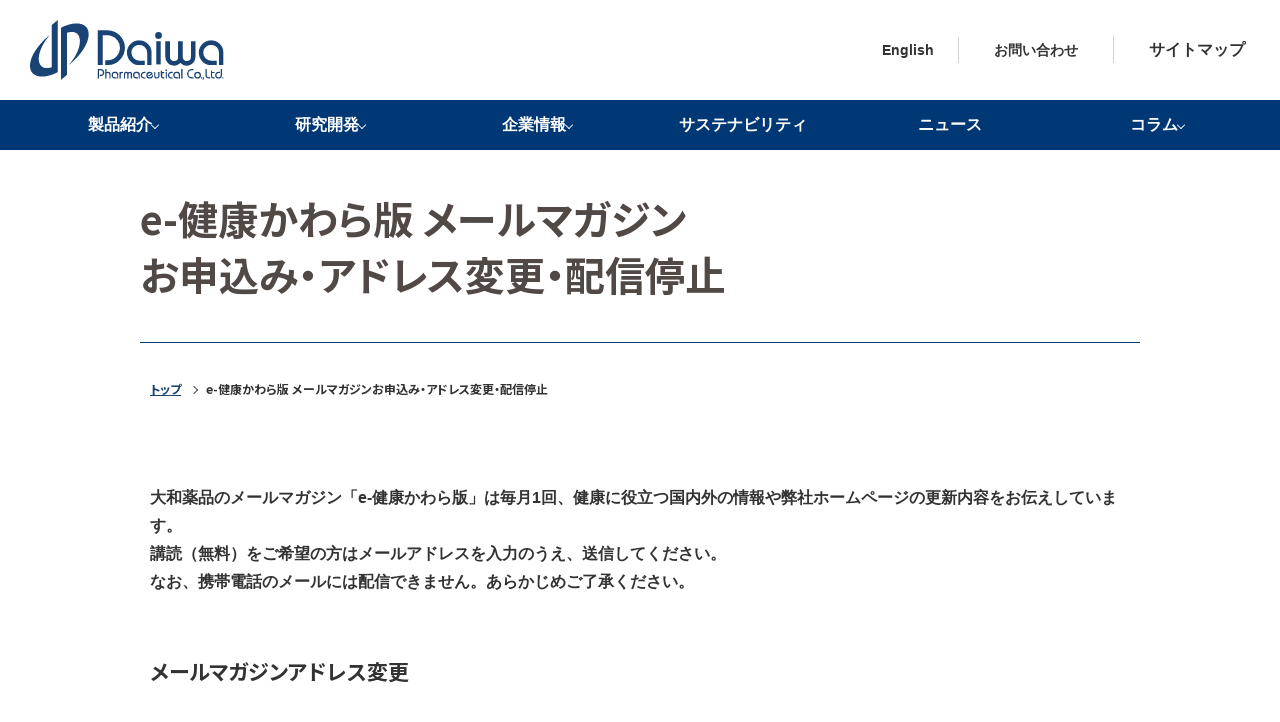

--- FILE ---
content_type: text/html; charset=UTF-8
request_url: https://www.daiwa-pharm.com/kawara/new/
body_size: 21761
content:





















<!DOCTYPE HTML>
<html lang="ja">

<head>
	<meta name="viewport" content="width=device-width,initial-scale=1">
	<meta http-equiv="X-UA-Compatible" content="IE=edge">
	<meta charset="UTF-8">
	<meta property="og:image" content="https://www.daiwa-pharm.com/wp/wp-content/themes/daiwa_theme/img/ogp.jpg">
	
	
<link rel="preconnect" href="https://fonts.googleapis.com">
<link rel="preconnect" href="https://fonts.gstatic.com" crossorigin>
<link href="https://fonts.googleapis.com/css2?family=Jost:wght@400;500;600;700&display=swap" rel="stylesheet">
	
	

	<meta name="format-detection" content="telephone=no">
	<link rel="icon" type="image/vnd.microsoft.icon" href="https://www.daiwa-pharm.com/wp/wp-content/themes/daiwa_theme/img/favicon.ico">
	

<!-- Google tag (gtag.js) -->
<script async src="https://www.googletagmanager.com/gtag/js?id=G-QCV4GMH0DX"></script>
<script>
window.dataLayer = window.dataLayer || [];
function gtag(){dataLayer.push(arguments);}
gtag('js', new Date());

gtag('config', 'G-QCV4GMH0DX');
</script>

<meta name="description" content="大和薬品は、発酵技術を用いた有用微生物の応用研究を通じて、バイオブラン／BioBranやNKCPなど人の健康に貢献する機能性食品原料を開発しています。">
<meta name="keywords" content="バイオブラン,MGN-3,米ぬかアラビノキシラン,レンチンプラス,エヌケーシーピー,米ケフィラン">
<meta name="format-detection" content="telephone=no">
<title>メールマガジン購読アドレス変更 | 大和薬品株式会社</title>	<meta name='robots' content='max-image-preview:large' />
	<style>img:is([sizes="auto" i], [sizes^="auto," i]) { contain-intrinsic-size: 3000px 1500px }</style>
	<link rel='stylesheet' id='wp-block-library-css' href='https://www.daiwa-pharm.com/wp/wp-includes/css/dist/block-library/style.min.css' type='text/css' media='all' />
<style id='classic-theme-styles-inline-css' type='text/css'>
/*! This file is auto-generated */
.wp-block-button__link{color:#fff;background-color:#32373c;border-radius:9999px;box-shadow:none;text-decoration:none;padding:calc(.667em + 2px) calc(1.333em + 2px);font-size:1.125em}.wp-block-file__button{background:#32373c;color:#fff;text-decoration:none}
</style>
<style id='pdfemb-pdf-embedder-viewer-style-inline-css' type='text/css'>
.wp-block-pdfemb-pdf-embedder-viewer{max-width:none}

</style>
<style id='global-styles-inline-css' type='text/css'>
:root{--wp--preset--aspect-ratio--square: 1;--wp--preset--aspect-ratio--4-3: 4/3;--wp--preset--aspect-ratio--3-4: 3/4;--wp--preset--aspect-ratio--3-2: 3/2;--wp--preset--aspect-ratio--2-3: 2/3;--wp--preset--aspect-ratio--16-9: 16/9;--wp--preset--aspect-ratio--9-16: 9/16;--wp--preset--color--black: #000000;--wp--preset--color--cyan-bluish-gray: #abb8c3;--wp--preset--color--white: #ffffff;--wp--preset--color--pale-pink: #f78da7;--wp--preset--color--vivid-red: #cf2e2e;--wp--preset--color--luminous-vivid-orange: #ff6900;--wp--preset--color--luminous-vivid-amber: #fcb900;--wp--preset--color--light-green-cyan: #7bdcb5;--wp--preset--color--vivid-green-cyan: #00d084;--wp--preset--color--pale-cyan-blue: #8ed1fc;--wp--preset--color--vivid-cyan-blue: #0693e3;--wp--preset--color--vivid-purple: #9b51e0;--wp--preset--gradient--vivid-cyan-blue-to-vivid-purple: linear-gradient(135deg,rgba(6,147,227,1) 0%,rgb(155,81,224) 100%);--wp--preset--gradient--light-green-cyan-to-vivid-green-cyan: linear-gradient(135deg,rgb(122,220,180) 0%,rgb(0,208,130) 100%);--wp--preset--gradient--luminous-vivid-amber-to-luminous-vivid-orange: linear-gradient(135deg,rgba(252,185,0,1) 0%,rgba(255,105,0,1) 100%);--wp--preset--gradient--luminous-vivid-orange-to-vivid-red: linear-gradient(135deg,rgba(255,105,0,1) 0%,rgb(207,46,46) 100%);--wp--preset--gradient--very-light-gray-to-cyan-bluish-gray: linear-gradient(135deg,rgb(238,238,238) 0%,rgb(169,184,195) 100%);--wp--preset--gradient--cool-to-warm-spectrum: linear-gradient(135deg,rgb(74,234,220) 0%,rgb(151,120,209) 20%,rgb(207,42,186) 40%,rgb(238,44,130) 60%,rgb(251,105,98) 80%,rgb(254,248,76) 100%);--wp--preset--gradient--blush-light-purple: linear-gradient(135deg,rgb(255,206,236) 0%,rgb(152,150,240) 100%);--wp--preset--gradient--blush-bordeaux: linear-gradient(135deg,rgb(254,205,165) 0%,rgb(254,45,45) 50%,rgb(107,0,62) 100%);--wp--preset--gradient--luminous-dusk: linear-gradient(135deg,rgb(255,203,112) 0%,rgb(199,81,192) 50%,rgb(65,88,208) 100%);--wp--preset--gradient--pale-ocean: linear-gradient(135deg,rgb(255,245,203) 0%,rgb(182,227,212) 50%,rgb(51,167,181) 100%);--wp--preset--gradient--electric-grass: linear-gradient(135deg,rgb(202,248,128) 0%,rgb(113,206,126) 100%);--wp--preset--gradient--midnight: linear-gradient(135deg,rgb(2,3,129) 0%,rgb(40,116,252) 100%);--wp--preset--font-size--small: 13px;--wp--preset--font-size--medium: 20px;--wp--preset--font-size--large: 36px;--wp--preset--font-size--x-large: 42px;--wp--preset--spacing--20: 0.44rem;--wp--preset--spacing--30: 0.67rem;--wp--preset--spacing--40: 1rem;--wp--preset--spacing--50: 1.5rem;--wp--preset--spacing--60: 2.25rem;--wp--preset--spacing--70: 3.38rem;--wp--preset--spacing--80: 5.06rem;--wp--preset--shadow--natural: 6px 6px 9px rgba(0, 0, 0, 0.2);--wp--preset--shadow--deep: 12px 12px 50px rgba(0, 0, 0, 0.4);--wp--preset--shadow--sharp: 6px 6px 0px rgba(0, 0, 0, 0.2);--wp--preset--shadow--outlined: 6px 6px 0px -3px rgba(255, 255, 255, 1), 6px 6px rgba(0, 0, 0, 1);--wp--preset--shadow--crisp: 6px 6px 0px rgba(0, 0, 0, 1);}:where(.is-layout-flex){gap: 0.5em;}:where(.is-layout-grid){gap: 0.5em;}body .is-layout-flex{display: flex;}.is-layout-flex{flex-wrap: wrap;align-items: center;}.is-layout-flex > :is(*, div){margin: 0;}body .is-layout-grid{display: grid;}.is-layout-grid > :is(*, div){margin: 0;}:where(.wp-block-columns.is-layout-flex){gap: 2em;}:where(.wp-block-columns.is-layout-grid){gap: 2em;}:where(.wp-block-post-template.is-layout-flex){gap: 1.25em;}:where(.wp-block-post-template.is-layout-grid){gap: 1.25em;}.has-black-color{color: var(--wp--preset--color--black) !important;}.has-cyan-bluish-gray-color{color: var(--wp--preset--color--cyan-bluish-gray) !important;}.has-white-color{color: var(--wp--preset--color--white) !important;}.has-pale-pink-color{color: var(--wp--preset--color--pale-pink) !important;}.has-vivid-red-color{color: var(--wp--preset--color--vivid-red) !important;}.has-luminous-vivid-orange-color{color: var(--wp--preset--color--luminous-vivid-orange) !important;}.has-luminous-vivid-amber-color{color: var(--wp--preset--color--luminous-vivid-amber) !important;}.has-light-green-cyan-color{color: var(--wp--preset--color--light-green-cyan) !important;}.has-vivid-green-cyan-color{color: var(--wp--preset--color--vivid-green-cyan) !important;}.has-pale-cyan-blue-color{color: var(--wp--preset--color--pale-cyan-blue) !important;}.has-vivid-cyan-blue-color{color: var(--wp--preset--color--vivid-cyan-blue) !important;}.has-vivid-purple-color{color: var(--wp--preset--color--vivid-purple) !important;}.has-black-background-color{background-color: var(--wp--preset--color--black) !important;}.has-cyan-bluish-gray-background-color{background-color: var(--wp--preset--color--cyan-bluish-gray) !important;}.has-white-background-color{background-color: var(--wp--preset--color--white) !important;}.has-pale-pink-background-color{background-color: var(--wp--preset--color--pale-pink) !important;}.has-vivid-red-background-color{background-color: var(--wp--preset--color--vivid-red) !important;}.has-luminous-vivid-orange-background-color{background-color: var(--wp--preset--color--luminous-vivid-orange) !important;}.has-luminous-vivid-amber-background-color{background-color: var(--wp--preset--color--luminous-vivid-amber) !important;}.has-light-green-cyan-background-color{background-color: var(--wp--preset--color--light-green-cyan) !important;}.has-vivid-green-cyan-background-color{background-color: var(--wp--preset--color--vivid-green-cyan) !important;}.has-pale-cyan-blue-background-color{background-color: var(--wp--preset--color--pale-cyan-blue) !important;}.has-vivid-cyan-blue-background-color{background-color: var(--wp--preset--color--vivid-cyan-blue) !important;}.has-vivid-purple-background-color{background-color: var(--wp--preset--color--vivid-purple) !important;}.has-black-border-color{border-color: var(--wp--preset--color--black) !important;}.has-cyan-bluish-gray-border-color{border-color: var(--wp--preset--color--cyan-bluish-gray) !important;}.has-white-border-color{border-color: var(--wp--preset--color--white) !important;}.has-pale-pink-border-color{border-color: var(--wp--preset--color--pale-pink) !important;}.has-vivid-red-border-color{border-color: var(--wp--preset--color--vivid-red) !important;}.has-luminous-vivid-orange-border-color{border-color: var(--wp--preset--color--luminous-vivid-orange) !important;}.has-luminous-vivid-amber-border-color{border-color: var(--wp--preset--color--luminous-vivid-amber) !important;}.has-light-green-cyan-border-color{border-color: var(--wp--preset--color--light-green-cyan) !important;}.has-vivid-green-cyan-border-color{border-color: var(--wp--preset--color--vivid-green-cyan) !important;}.has-pale-cyan-blue-border-color{border-color: var(--wp--preset--color--pale-cyan-blue) !important;}.has-vivid-cyan-blue-border-color{border-color: var(--wp--preset--color--vivid-cyan-blue) !important;}.has-vivid-purple-border-color{border-color: var(--wp--preset--color--vivid-purple) !important;}.has-vivid-cyan-blue-to-vivid-purple-gradient-background{background: var(--wp--preset--gradient--vivid-cyan-blue-to-vivid-purple) !important;}.has-light-green-cyan-to-vivid-green-cyan-gradient-background{background: var(--wp--preset--gradient--light-green-cyan-to-vivid-green-cyan) !important;}.has-luminous-vivid-amber-to-luminous-vivid-orange-gradient-background{background: var(--wp--preset--gradient--luminous-vivid-amber-to-luminous-vivid-orange) !important;}.has-luminous-vivid-orange-to-vivid-red-gradient-background{background: var(--wp--preset--gradient--luminous-vivid-orange-to-vivid-red) !important;}.has-very-light-gray-to-cyan-bluish-gray-gradient-background{background: var(--wp--preset--gradient--very-light-gray-to-cyan-bluish-gray) !important;}.has-cool-to-warm-spectrum-gradient-background{background: var(--wp--preset--gradient--cool-to-warm-spectrum) !important;}.has-blush-light-purple-gradient-background{background: var(--wp--preset--gradient--blush-light-purple) !important;}.has-blush-bordeaux-gradient-background{background: var(--wp--preset--gradient--blush-bordeaux) !important;}.has-luminous-dusk-gradient-background{background: var(--wp--preset--gradient--luminous-dusk) !important;}.has-pale-ocean-gradient-background{background: var(--wp--preset--gradient--pale-ocean) !important;}.has-electric-grass-gradient-background{background: var(--wp--preset--gradient--electric-grass) !important;}.has-midnight-gradient-background{background: var(--wp--preset--gradient--midnight) !important;}.has-small-font-size{font-size: var(--wp--preset--font-size--small) !important;}.has-medium-font-size{font-size: var(--wp--preset--font-size--medium) !important;}.has-large-font-size{font-size: var(--wp--preset--font-size--large) !important;}.has-x-large-font-size{font-size: var(--wp--preset--font-size--x-large) !important;}
:where(.wp-block-post-template.is-layout-flex){gap: 1.25em;}:where(.wp-block-post-template.is-layout-grid){gap: 1.25em;}
:where(.wp-block-columns.is-layout-flex){gap: 2em;}:where(.wp-block-columns.is-layout-grid){gap: 2em;}
:root :where(.wp-block-pullquote){font-size: 1.5em;line-height: 1.6;}
</style>
<link rel='stylesheet' id='common_css-css' href='https://www.daiwa-pharm.com/wp/wp-content/themes/daiwa_theme/css/common.css' type='text/css' media='all' />
<link rel='stylesheet' id='wp_css-css' href='https://www.daiwa-pharm.com/wp/wp-content/themes/daiwa_theme/css/wp.css' type='text/css' media='all' />
<link rel="canonical" href="https://www.daiwa-pharm.com/kawara/new/" />
	<meta name="google-site-verification" content="ShiuidsgBJiWHZ_ZlPSQb10Xd8oIiupuFD8ZjVUkHQU" />
</head>


<body class="preload">

	
	<header>
		<div class="flex inner">
			<h2 class="logo sp-logo"><a href="https://www.daiwa-pharm.com/" class="fade"><img
						src="https://www.daiwa-pharm.com/wp/wp-content/themes/daiwa_theme/img/head_logo.svg"
						alt="Daiwa Pharmaceutical Co.Ltd. 大和薬品工業" class="switch"></a></h2>
			<ul class="gnav2 sp">
				<li>
					<a href="https://www.daiwa-pharm.com/english/index.php">English</a>
					<!------
			<div class="select_lang">
				<select name="language" class="changelang">
					<option value="" selected>日本語</option>
					<option value="https://www.daiwa-pharm.com/english/index.php">English</option>
					<option value="https://www.daiwa-pharm.com/english/index.php#ck_area">Chinese</option>
					<option value="https://www.daiwa-pharm.com/english/index.php#ck_area">Korean</option>
				  </select>
				<p class="text">日本語</p>
			</div>
---->
				</li>
			</ul>
			<div class="bl_navTrigger js_navTrigger">
				<span></span>
				<span></span>
				<span></span>
			</div>
			<div class="menu_opn off">
				<div class="menu_inner">
					<div class="header-bottom">
						<ul class="gnav">
						<li>
							<p class="mid"><a href="https://www.daiwa-pharm.com/product/">製品紹介</a></p>
							<div class="gnav_s">
								<ul>
									<li class="sp"><a
											href="https://www.daiwa-pharm.com/product/">製品一覧</a>
									</li>
									<li><a href="https://www.daiwa-pharm.com/product/biobran/">バイオブラン</a></li>
									<li><a href="https://www.daiwa-pharm.com/product/nkcp/">NKCP</a></li>
									<li><a href="https://www.daiwa-pharm.com/product/kefiran/">米ケフィラン</a></li>
								</ul>
							</div>
						</li>
						<li class="nav_info">
							<p class="mid">研究開発</p>
							<div class="gnav_s">
								<ul>
									<li class=""><a
											href="https://www.daiwa-pharm.com/fssc22000/">FSSC22000認証取得</a>
									</li>
									<li class=""><a
											href="https://www.daiwa-pharm.com/organization/">研究機関ネットワーク</a>
									</li>
								</ul>
							</div>
						</li>
						<li class="nav_company">
							<p class="mid">企業情報</p>
							<div class="gnav_s">
								<ul>
									<li><a href="https://www.daiwa-pharm.com/strengths/">当社の強み</a></li>
									<li><a href="https://www.daiwa-pharm.com/company/">企業理念</a></li>
									<li><a href="https://www.daiwa-pharm.com/message/">代表メッセージ</a></li>
									<li><a href="https://www.daiwa-pharm.com/about/">会社概要</a></li>
									<li><a href="https://www.daiwa-pharm.com/about/#sec2">事業所紹介</a></li>
									<li><a href="https://www.daiwa-pharm.com/history/">沿革</a></li>
									<li><a href="https://www.daiwa-pharm.com/link/">グループ企業・ネットワーク</a></li>
								</ul>
							</div>
						</li>
						<li>
							<a class="pc-link" href="https://www.daiwa-pharm.com/sdgs/">サステナビリティ</a>
						</li>
						<!-------
						<li class="health">
							<p class="mid">健康についてもっと知る</p>
							<div class="gnav_s">
								<ul>
									<li><a href="#">発酵ラボ</a></li>
									<li><a href="#">免疫Navi</a></li>
									<li><a href="#">教えて！がんのこと</a></li>
								</ul>
							</div>
						</li>
						------>
						<li>
							<a class="pc-link" href="https://www.daiwa-pharm.com/info/">ニュース</a>
						</li>
						<li class="column">
							<p class="mid">コラム</p>
							<div class="gnav_s">
								<ul>
									<li><a
											href="https://www.daiwa-pharm.com/kawara/">健康かわら版一覧</a>
									</li>
									<li><a
											href="https://www.daiwa-pharm.com/doctor/">ドクターからの健康アドバイス</a>
									</li>
									<li><a href="https://www.daiwa-pharm.com/health/">健康豆知識</a>
									</li>
									<li><a
											href="https://www.daiwa-pharm.com/report/">ワールドヘルスレポート</a>
									</li>
								</ul>
							</div>
						</li>
                        <!--
						<li class="sp">
							<p class="mid">コラム</p>
							<div class="gnav_s">
								<ul>
									<li><a
											href="https://www.daiwa-pharm.com/kawara/">健康かわら版一覧</a>
									</li>
									<li><a
											href="https://www.daiwa-pharm.com/doctor/">ドクターからの<br>健康アドバイス</a>
									</li>
									<li><a href="https://www.daiwa-pharm.com/health/">健康豆知識</a>
									</li>
									<li><a
											href="https://www.daiwa-pharm.com/report/">ワールドヘルスレポート</a>
									</li>
								</ul>
							</div>
						</li>
                        -->
						<li class="sp"><a href="https://www.daiwa-pharm.com/policy/">サイトポリシー・プライバシーポリシー </a>
						</li>
						<li class="sp"><a href="https://www.daiwa-pharm.com/sitemap/">サイトマップ</a></li>

						<li class="sp gnav_contact"><a href="https://www.daiwa-pharm.com/contact/">お問い合わせ</a>
						</li>

					</ul>
					</div>

					<div class="gnav2-box pc">

                        <h2 class="logo pc"><a href="https://www.daiwa-pharm.com/" class="fade"><img
									src="https://www.daiwa-pharm.com/wp/wp-content/themes/daiwa_theme/img/head_logo.svg"
									alt="Daiwa Pharmaceutical Co.Ltd. 大和薬品工業" class="switch"></a></h2>
                        
                        
						<ul class="gnav2 pc">
							<li><a href="https://www.daiwa-pharm.com/sitemap/">サイトマップ</a></li>
							<li class="nav_contact"><a href="https://www.daiwa-pharm.com/contact/">お問い合わせ</a>
							</li>
							<li>
								<div class="select_lang">
									<!-----------------
									<select name="language" class="changelang">
										<option value="" selected>日本語</option>
										<option value="https://www.daiwa-pharm.com/english/index.php">English</option>
										<option value="https://www.daiwa-pharm.com/english/index.php#ck_area">Chinese</option>
										<option value="https://www.daiwa-pharm.com/english/index.php#ck_area">Korean</option>
									</select>
									<p class="text">日本語</p>------->
									<a href="https://www.daiwa-pharm.com/english/index.php">English</a>
								</div>
							</li>
						</ul>
					</div>


					<div class="menu_bg"></div>
				</div>
			</div>
		</div>
	</header><main class="content_common">

	<div class="pttl">
		<h1 class="ttl">e-健康かわら版 <span class="nowrap">メールマガジン</span><br class="pc"><span class="nowrap">お申込み・アドレス変更・</span><span class="nowrap">配信停止</span></h1>
	</div>

	<div class="breadwrap">
		<ol class="wrap breadcrumb">
			<li><a href="https://www.daiwa-pharm.com/">トップ</a></li>
			<li>e-健康かわら版 メールマガジンお申込み・アドレス変更・配信停止</li>
		</ol>
	</div>

	<section class="wrap">
			<div class="column0">
				<p>
					大和薬品のメールマガジン「e-健康かわら版」は毎月1回、健康に役立つ国内外の情報や弊社ホームページの更新内容をお伝えしています。<br>
					講読（無料）をご希望の方はメールアドレスを入力のうえ、送信してください。<br>なお、携帯電話のメールには配信できません。あらかじめご了承ください。
				</p>

			</div>

			<div class="column0">
				<form action="https://www.daiwa-pharm.com/kawara/app/" method="post">
					<h4 class="ttl3">メールマガジンアドレス変更</h4>
					<p>
						入力に誤りがあります。<br />ブラウザの「戻る」ボタンで入力画面に戻って再入力をお願いいたします。					</p>
									</form>
			</div>
	</section>





</main>
<!--フッタ[START]-->
<div id="pagetop"><span class="arw"></span><span class="en">TOP</span></div>
<footer>
	<div class="foot2 flex_pc wrap0">
		<div class="foot2_1">
			<a href="https://www.daiwa-pharm.com/"class="foot_logo">
				<img src="https://www.daiwa-pharm.com/wp/wp-content/themes/daiwa_theme/img/foot_logo.svg" alt="Daiwa Pharmaceutical Co.Ltd. 大和薬品工業">
			</a>
		</div>
	</div>
	<!--foot2[END]-->
	<div class="foot3">
		<p class="copy">&copy;Daiwa Pharmaceutical Co.,Ltd.</p>
	</div>
</footer>
<!--フッタ[END]-->
<script>
	jQuery(document).ready(function ($) {
	// PDFファイルリンクに target="_blank"を付ける
	$("a[href*='.pdf']").attr("target","_blank");
});
</script>

<script type="speculationrules">
{"prefetch":[{"source":"document","where":{"and":[{"href_matches":"\/*"},{"not":{"href_matches":["\/wp\/wp-*.php","\/wp\/wp-admin\/*","\/wp\/wp-content\/uploads\/*","\/wp\/wp-content\/*","\/wp\/wp-content\/plugins\/*","\/wp\/wp-content\/themes\/daiwa_theme\/*","\/*\\?(.+)"]}},{"not":{"selector_matches":"a[rel~=\"nofollow\"]"}},{"not":{"selector_matches":".no-prefetch, .no-prefetch a"}}]},"eagerness":"conservative"}]}
</script>
<script type="text/javascript" src="https://ajax.googleapis.com/ajax/libs/jquery/1.11.1/jquery.min.js" id="jquery-js"></script>
<script type="text/javascript" src="https://www.daiwa-pharm.com/wp/wp-content/themes/daiwa_theme/js/ofi.min.js" id="ofi_js-js"></script>
<script type="text/javascript" src="https://www.daiwa-pharm.com/wp/wp-content/themes/daiwa_theme/js/main.js" id="main_js-js"></script>
</body>
</html>


--- FILE ---
content_type: text/css
request_url: https://www.daiwa-pharm.com/wp/wp-content/themes/daiwa_theme/css/common.css
body_size: 86359
content:
@charset "UTF-8";
@import url('https://fonts.googleapis.com/css2?family=Roboto:wght@500;700;900&family=Noto+Sans+JP:wght@500;700&display=swap');

/* ----------------------------------------------------------------------------------------------------
*  reset
* --------------------------------------------------------------------------------------------------*/
/*====================================
RESET
======================================*/
html{overflow-y: scroll;}
html, body, div, span, object, iframe,
h1, h2, h3, h4, h5, h6, p, blockquote, pre,
abbr, address, cite, code,
del, dfn, em, img, ins, kbd, q, samp,
small, strong, sub, sup, var,
b, i,
dl, dt, dd, ol, ul, li,
fieldset, form, label, legend,
table, caption, tbody, tfoot, thead, tr, th, td,
article, aside, canvas, details, figcaption, figure,
footer, header, hgroup, menu, nav, section, summary,
time, mark, audio, video {
    margin:0;
    padding:0;
    border:0;
    outline:0;
    font-size:100%;
    vertical-align:baseline;
    background:transparent;
}

article, aside, details, figcaption, figure,
footer, header, hgroup, menu, nav, section {
  display: block;
}
blockquote:before, blockquote:after,
q:before, q:after {
    content:'';
    content:none;
}
blockquote, q {
    quotes:none;
}
h1, h2, h3, h4, h5, h6, p {margin:0; font-weight:700 !important; display:block; font-size: 100%;}
ul,li {list-style:none; padding:0;margin:0;}
dl,dt,dd {padding:0; margin:0;}
table,tr,td {border:0;padding: 0 ; margin:0;}
table {
    border-collapse:collapse;
    border-spacing:0;
}
a {
  text-decoration:none;
    margin:0;
    padding:0;
    font-size:100%;
    vertical-align:baseline;
    background:transparent;
}
a:focus {
  outline:none;
  cursor: pointer;
}
a:hover {cursor: pointer;}

input, textarea, select {
    vertical-align:middle;
}
button{
     background-color: transparent;
        border: none;
        cursor: pointer;
        outline: none;
        padding: 0;
        appearance: none;
}

img {vertical-align:bottom; border:0; padding:0; margin:0;line-height:0; }
div {margin:0;padding:0;}

caption, th{
    font-weight: normal;
}


input,select,button,textarea{
	-webkit-appearance: none;
	-moz-appearance: none;
	appearance: none;
	outline: none;
	border: none;
	border-radius: 0;
	padding: 0;
	font-family:inherit;font-size:inherit;font-weight:inherit;
}
select::-ms-expand {
    display: none;
}
*,*:after,*:before{
	box-sizing: border-box;
}



/* ----------------------------------------------------------------------------------------------------
*  基本
* --------------------------------------------------------------------------------------------------*/
html,body{
	height:100%;
	width:100%;
}
html{
	font-size:62.5%;
    overflow-y: scroll;
}
body, h1, h2, h3, h4, h5, h6, p, address,
ul, ol, li, dl, dt, dd,
table, th, td, img, form {
	text-align: left;
}
/*ul{letter-spacing: -0.4em;}
.android ul{letter-spacing: -1em;}
ul li{letter-spacing: normal;}
*/

body a {
	text-decoration:none;
	color:inherit;
}
body{
	-webkit-text-size-adjust: 100%;
	width: 100%;
	font-size: 1.6rem;
	line-height: 1.75;
	font-family: "游ゴシック","游ゴシック体", YuGothic, "游ゴシック Medium", "Yu Gothic Medium", "Yu Gothic", "メイリオ", Meiryo, sans-serif;
	color: #333;
	font-feature-settings: "palt" 1;
	font-weight: 700;
	background: #fff;
	word-wrap: break-word;
	padding-top: 150px;
}
.ie body{
	font-family:  "メイリオ", Meiryo, sans-serif;
}
.font_noto{
	font-family: 'Noto Sans JP', sans-serif;
}
.en{
    font-family: 'Roboto', sans-serif;
}
p{
}

img{
		width:100%;
		height:auto;
	}
@media screen and (min-width: 769px) {
	html,body{
	}
	body{
	}
	main{
		margin: 0 auto;
	}
}
@media screen and (min-width: 769px) and (max-width: 1024px) {
	body{
		padding-top: 50px;    
    }
}
@media screen and (max-width: 768px) {
	html{-webkit-overflow-scrolling: touch;}
	body{
/*		font-size: 16px;*/
		line-height: 1.5;
		padding-top: 50px;
		letter-spacing: 0.05em;
	}

}



a, a img, .fade, .pull_btn{
	transition: 0.3s ease-in-out;
	-webkit-transition: 0.3s ease-in-out;
	-webkit-backface-visibility: hidden;
	backface-visibility: hidden;
}

a:hover, a:hover img, .fade:hover, .fade:hover img{
	opacity: 0.6;
}

table{width: 100%;}

sup{
  vertical-align: baseline;
  position: relative;
  top: -1ex;
  font-size:0.6em;
}

sub{
  vertical-align: baseline;
  position: relative;
  top: 0ex;
  font-size:0.6em;
}

/*--読み込み時にtransitionが動作する問題--*/
.preload * {
-webkit-transition: none !important;
-moz-transition: none !important;
-ms-transition: none !important;
-o-transition: none !important;
transition: none !important;
}

/* ----------------------------------------------------------------------------------------------------
*  box
* --------------------------------------------------------------------------------------------------*/
.wrap0, .wrap{
	width: 100%;
	margin: 0 auto;
	position: relative;
}

@media screen and (min-width: 769px) {
	.sp{display: none!important;}
	.wrap0{
		max-width: 1220px;
		padding: 0 10px;
	}
	.wrap{
		max-width: 1000px;
		padding: 0 10px;
	}
}

@media screen and (max-width: 768px) {
	.pc{
		display: none!important;
	}
	body{
		min-width: 100%;
	}
	main{
		width: 100%;
		overflow: hidden;
	}
	.wrap, .wrap0, .wrap1, .wrap2{
		width: 94.6vw;
	}

	.sp100w{
		width: 100vw;
		margin-left: -10px;
	}
}





/* ----------------------------------------------------------------------------------------------------
*  汎用
* --------------------------------------------------------------------------------------------------*/


/* ------------------------------
    clearfix
------------------------------ */
.cf:after{
  content: ".";
  display: block;
  height: 0;
  font-size:0;
  clear: both;
  visibility:hidden;
}

.cf {display: inline-block;}

/* Hides from IE Mac */
* html .cf {height: 1%;}
.cf {display:block;}
/* End Hack */

/* ------------------------------
   float
------------------------------ */
.aligncenter{
    display:block;
    margin:0 auto;
}
.alignright{
	float:right;
}
.alignleft{
	float:left;
}
/* ------------------------------
   flex
------------------------------ */
.flex{
    display:flex;
    flex-wrap: nowrap;
    justify-content:space-between;
}
.flex_wrap{
    flex-wrap: wrap;
}

.jc_start{
    justify-content:flex-start!important;
}
.jc_end{
    justify-content:flex-end!important;
}
.jc_center{
    justify-content:center!important;
}
.item_center{
    align-items: center;
}
.item_end{
	align-items: flex-end;
}
.flex_prev{
	flex-flow: row-reverse;
}
@media screen and (min-width: 769px) {
	.flex_pc{
	    display:flex;
    	flex-wrap: nowrap;
    	justify-content:space-between;
	}

}
@media screen and (max-width: 768px) {
	.flex_sp{
	    display:flex;
    	flex-wrap: wrap;
    	justify-content:space-between;
	}
}

/* ------------------------------
   fitimage
------------------------------ */
.fitImg {
object-fit: cover;
font-family: 'object-fit: cover;';
width:100%;
height: 100%;
}

/* ------------------------------
   text
------------------------------ */
.taC{text-align: center!important;}
.taR{text-align: right!important;}
.taL{text-align: left!important;}

.nowrap{
	display: inline-block;
	text-indent: 0;
}
.bold{font-weight: 700;}

.txt_gr{
	color: #48764c;
}

/* ------------------------------
   見出し-pagettl
------------------------------ */
.pttl{
	width: 100%;
	display: flex;
	align-items: center;
	justify-content: center;
	line-height: 1.4;
	padding: 0 20px;
}

.pttl .ttl{
max-width: 1000px;
		width: 100%;
		    margin: 0 auto;
    text-align: start;
    font-size: 4rem;
    padding: 0 0 40px;
    font-weight: 500;
    color: #504946;
    border-bottom: 1px solid #003876;
    margin-bottom: 40px;
	font-family: 'Noto Sans JP', sans-serif;
}
.pttl .ttl .small{
	font-size:3rem;
}
.pttl .ttl .large{
	font-size:4.5rem;
}
@media screen and (min-width: 769px) {
	.pttl .ttl{
		
	}
}
@media screen and (max-width: 768px) {
	.pttl{
		
	}

	.pttl .ttl{
		font-size: 3rem;
		margin-bottom: 60px;
	}
	.pttl .ttl .small{
		font-size: 2.2rem;
	}
	.pttl .ttl .large{
		font-size: 3.3rem;
	}
}

/* ------------------------------
   見出し
------------------------------ */
.ttl1{
	text-align: center;
	line-height: 1.5;
	font-size: 2.8rem;
	padding-bottom: 0.5em;
	margin-bottom: 40px;
	position: relative;
	font-family: 'Noto Sans JP', sans-serif;
	font-weight: bold;
}
/*
.ttl1:before, .ttl1:after{
	content: "";
	display: block;
	position: absolute;
	bottom: 0;
	width: 10px;
	height: 5px;
	left: 50%;
}
.ttl1:before{
	background: #194375;
	border-radius: 4px 0 0 4px;
	margin-left: -10px;
}
.ttl1:after{
	background: #C4DAFF;
	border-radius: 0 4px 4px 0;
}
*/

.ttl2{
	line-height: 1.45;
	font-size: 2.4rem;
	padding-bottom: 0.4em;
	margin-bottom: 34px;
	position: relative;
	font-family: 'Noto Sans JP', sans-serif;
	font-weight: 500;
}
/*
.ttl2:before, .ttl2:after{
	content: "";
	display: block;
	position: absolute;
	bottom: 0;
	left: 0;
	height: 1px;
}
.ttl2:before{
	z-index: 2;
	background: #194375;
	width: 180px;
}
.ttl2:after{
	z-index: 1;
	background: #e9e9e9;
	width: 100%;
}
*/

.ttl3{
	line-height: 1.5;
	font-size: 2.1rem;
	margin-bottom: 30px;
	position: relative;
	font-family: 'Noto Sans JP', sans-serif;
	font-weight: bold;
}
/*
.ttl3:before, .ttl3:after{
	content: "";
	display: block;
	position: absolute;
	left: 0;
	width: 4px;
	height:10px;
	top: 0.3em;
}
.ttl3:before{
	background: #194375;
	border-radius: 4px 4px 0 0;
}
.ttl3:after{
	margin-top: 10px;
	background: #C4DAFF;
	border-radius: 0 0 4px 4px;
}
*/

.ttl4{
	line-height: 1.6;
	color: #194375;
	font-weight: bold;
	font-size: 1.8rem;
	margin-bottom: 0.5em;
}
.ttl4_product{
	line-height: 1.3;
	color: #194375;
	font-weight: bold;
	font-size: 1.8rem;
	margin-bottom: 0.5em;
	padding: 0.5em;
	background: #E7EDF7;
}
@media screen and (min-width: 769px) {

}
@media screen and (max-width: 768px) {
	.ttl1{
		font-size: 2.4rem;
		padding-bottom: 0.5em;
		margin-bottom: 30px;
	}
	.ttl1:before, .ttl1:after{
		width: 10px;
		height: 5px;
	}
	.ttl1:before{
		border-radius: 4px 0 0 4px;
		margin-left: -10px;
	}
	.ttl1:after{
		border-radius: 0 4px 4px 0;
	}
	.ttl2{
		font-size: 22px;
		margin-bottom: 34px;
	}
	.ttl2:before{
		width: 65px;
	}
	.ttl3{
		font-size: 2rem;
		margin-bottom: 30px;
		padding-left: 17px;
	}
	.ttl3:before, .ttl3:after{
		width: 5px;
		height:10px;
		top: 0.3em;
	}
	.ttl3:before{
		border-radius: 4px 4px 0 0;
	}
	.ttl3:after{
		margin-top: 10px;
		border-radius: 0 0 4px 4px;
	}
	.ttl4{
		font-size: 1.8rem;
	}

}

/* ------------------------------
    column
------------------------------ */
.content_common {
	padding-top: 40px;
}
.column0 + .column0{
	margin-top: 60px;
}
.column1 + .column1{
	margin-top: 46px;
}

.column2 + .column2{
	margin-top: 30px;
}

@media screen and (min-width: 769px) {

}
@media screen and (max-width: 768px) {
	/*.content_common p+p{
		margin-top: 1em;
	}*/
	.column0 + .column0{
		margin-top: 44px;
	}
	.column1 + .column1{
		margin-top: 34px;
	}
	.column2 + .column2{
		margin-top: 23px;
	}
}


/* ------------------------------
   リスト
------------------------------ */
/*--list_dot--*/
.list_dot li{
	padding-left: 1em;
	position: relative;
}
.list_dot li:before{
	content: "";
	display: block;
	position: absolute;
	left: 0;
	width: 4px;
	height: 4px;
	background: #194375;
	top: 0.65em;
}


@media screen and (min-width: 769px) {

}
@media screen and (max-width: 768px) {
	.list_dot li+li{
		margin-top: 0.5em;
	}
}
/*--list_num--*/
.list_num{
    counter-reset: li;    /* li のカウンタを 0 にセット */
    list-style: none;
}
.list_num li{
    text-indent: -1.1em;
    padding-left: 1.1em;
}
.list_num li:before {
    color: #194375;
    font-weight: bold;
    counter-increment: li;   /* li の数を一つずつ増加 */
    content: counter(li) ". ";          /* 数を表示 */
}
@media screen and (min-width: 769px) {

}
@media screen and (max-width: 768px) {
	.list_num li+li{
		margin-top: 0.5em;
	}
}


/*--alert--*/
.alert, .alert_li li{
	position: relative;
	color: #333 !important;
}
/*
.alert:before, .alert_li li:before{
	content: "*";
	color: #D30000;
	font-weight: bold;
}
*/
@media screen and (min-width: 769px) {

}
@media screen and (max-width: 768px) {


}
/* ------------------------------
   リンク
------------------------------ */
.link_line{
	color: #194375;
	text-decoration: underline;
	display: inline-block;
}

/*--link_ico--*/
.link_ico{
	color: #0075c2;
	text-decoration: underline;
	padding-left: 15px;
	position: relative;
	display: block;
}
.link_ico:before{
	content: "";
	display: block;
	position: absolute;
	left: 0;
	top: 0.75em;
	width: 6px;
	height: 6px;
	border:1px solid #194375;
	border-left: none;
	border-bottom: none;
	transform-origin: center;
	transform: rotate(45deg) translateX(-50%);
}
.link_ico2wrap{
    margin-top: 5px;
    /*display: flex;
    flex-wrap: wrap;*/
}
.link_ico2{
	color: #194375;
	/*text-decoration: underline;*/
	padding-left: 15px;
	position: relative;
	display: block;
    /*margin-right: 1.5em;*/
    margin-top: 0.5em;
}
.link_ico2:hover{
	text-decoration: none;
}
.link_ico2:before{
	content: "";
	display: block;
	position: absolute;
	left: 0;
    top: 0.7em;
    width: 0;
    height: 0;
    border-style: solid;
    border-width: 0.2em 0 0.2em 0.6em;
    border-color: transparent transparent transparent #194375;
}
/*.link_ico2:before{
	content: "";
	display: block;
	position: absolute;
	left: 0;
	top: 0.75em;
	width: 6px;
	height: 6px;
	border:1px solid #194375;
	border-left: none;
	border-bottom: none;
	transform-origin: center;
	transform: rotate(45deg) translateX(-50%);
}*/
/*
.link_ico2{
	color: #194375;
	text-decoration: underline;
	padding-right: 15px;
	position: relative;
	display: inline-block;
}
.link_ico2:after{
	content: "";
	display: inline-block;
	margin-left: 10px;
	width: 6px;
	height: 6px;
	border:1px solid #194375;
	border-left: none;
	border-bottom: none;
	transform-origin: center;
	transform: rotate(45deg) translateX(-50%);
}*/
/*
.link_ico2{
    margin-right: 22px;
    position: relative;
    width: auto;
	min-height: 50px;
	display: flex;
	align-items: center;
	color: #fff;
	background: #194375;
	border-radius: 5px;
	font-size: 1.8rem;
	line-height: 1.2;
	font-weight: bold;
    padding: 5px 46px 5px 20px;
    margin-bottom: 10px;
    margin-top: 30px;
}
.link_ico2wrap .link_ico2{
    margin-top: 0;    
}
.link_ico2:before{
	content: "";
	display: block;
	position: absolute;
	width: 100%;
	height: 100%;
	border-radius: 5px;
	background: #000;
	top: 3px;
	left: 3px;
	opacity: 0.15;
	z-index: -1;
}
.link_ico2:after{
    content: "";
    display: block;
    position:absolute;
    width: 16px;
    height: 16px;
    background: url("../img/ico_link2.svg") center no-repeat;
    background-size: contain;
    top: 50%;
    transform: translateY(-50%);
    right: 16px;
}

*/

@media screen and (min-width: 769px) {
    .link_ico2wrap{

    }
    /*.link_ico2{
        display: inline-block;
        padding-top: 14px;
        padding-bottom: 14px;
    }*/

}
@media screen and (max-width: 768px) {
	.link_ico{
		padding-left: 15px;
	}
	.link_ico:before{
		top: 0.6em;
		width: 6px;
		height: 6px;
	}
	.link_ico{
		padding-left: 15px;
	}
	.link_ico:after{
		top: 0.6em;
		width: 6px;
		height: 6px;
	}
    .link_ico2{
		padding-left: 15px;
	}
	.link_ico2:before{
		top: 0.6em;
		width: 6px;
		height: 6px;
	}
	.link_ico2{
		padding-left: 15px;
	}
    .link_ico2:before{
        top: 0.55em;
    }
	.link_ico2:after{
		top: 0.6em;
		width: 6px;
		height: 6px;
	}
    /*
    .link_ico2{
        margin-right: auto;
        margin-left: auto;
        width: 91.6vw;
        max-width: 100%;
    	min-height: 12vw;
    	border-radius: 3px;
    	font-size: 15px;
        padding: 2vw 10vw 2vw 3vw;
        margin-bottom: 2vw;
        margin-top: 15px;
    }
    .link_ico2:before{
    	border-radius: 3px;
    	top: 3px;
    	left: 3px;
    }
    .link_ico2:after{
        width: 16px;
        height: 16px;
        right: 16px;
    }
    .link_ico2wrap .link_ico2{
        margin-top: 0;    
    }*/


}


/*--link_web--*/
.link_web{
	color: #194375;
	text-decoration: underline;
	padding-right: 20px;
	position: relative;
}
.link_web:after{
	content: "";
	display: inline-block;
	position: relative;
	background: url(../img/ico_link.svg) no-repeat;
	background-size: contain;
	width: 14px;
	height: 12px;
	margin-left: 6px;
}

@media screen and (min-width: 769px) {
}
@media screen and (max-width: 768px) {
	.link_web{
		padding-right: 20px;
	}
	.link_web:after{
		width: 14px;
		height: 12px;
		margin-left: 6px;
	}

}


/*--link_download--*/
.link_download{
	color: #194375;
	text-decoration: underline;
	padding-right: 20px;
	position: relative;
}
.link_download:after{
	content: "";
	display: block;
	display: inline-block;
	position: relative;
	margin-top: 0.3em;
	background: url(../img/ico_dw.svg) no-repeat;
	background-size: contain;
	width: 14px;
	height: 12px;
	margin-left: 6px;
}

@media screen and (min-width: 769px) {

}
@media screen and (max-width: 768px) {
}


/* ------------------------------
   imgbox
------------------------------ */
/*--imgbox1--*/
.imgbox1{

}
.imgbox1 .img{
	
}
.imgbox1 .txt{

}
@media screen and (min-width: 769px) {
	.imgbox1{
		display: flex;
		justify-content: space-between;
		flex-flow: row-reverse;
	}
	.imgbox1 .img{
		margin-left: 3%;
		max-width: 350px;
		width: 35%;
	}
	.imgbox1 .txt{
		flex:1;
	}
}
@media screen and (max-width: 768px) {
	.imgbox1 .img{
		margin-bottom: 14px;
	}

}
/*--imgbox2--*/
@media screen and (min-width: 769px) {
	.imgbox2{
		display: flex;
		justify-content: space-between;
	}
	.imgbox2 .img{
		margin-right: 3%;
		width: 35%;
		max-width: 350px;
	}
	.imgbox2 .txt{
		flex:1;
	}
}
@media screen and (max-width: 768px) {
	.imgbox2 .img{
		margin-bottom: 14px;
	}
}

/*--imgbox3--*/
@media screen and (min-width: 769px) {
	.imgbox3{
		text-align: center;
	}
	.imgbox3 img{
        max-width: 800px;
	}
    .pop_iframe .imgbox3 img{
        max-width: 100%;
    }

}
@media screen and (max-width: 768px) {


}

/*--imgbox4--*/
@media screen and (min-width: 769px) {
	.imgbox4{
		display: flex;
		justify-content: space-between;
		flex-wrap: wrap;
	}
	.imgbox4 li{
		width: 48.4%;
	}
	.imgbox4 li:nth-of-type(n+3){
		margin-top: 30px;
	}
}
@media screen and (max-width: 768px) {
	.imgbox4 li+li{
		margin-top: 16px;
	}
}

/*--imgbox5--*/
@media screen and (min-width: 769px) {
	.imgbox5{
		display: flex;
		justify-content: space-between;
		flex-wrap: wrap;
	}
	.imgbox5 li{
		width: 31.6%;
	}
	.imgbox5 li:nth-of-type(n+4){
		margin-top: 25px;
	}
	.imgbox5:after{
		content:"";
		display: block;
		width: 31.6%;
	}

}
@media screen and (max-width: 768px) {
	.imgbox5 li+li{
		margin-top: 16px;
	}
}


/* ------------------------------
   youtube
------------------------------ */
/*--moviebox--*/
.moviebox {
  position: relative;
  width: 100%;
  padding-top: 56.25%;
}
.moviebox iframe {
  position: absolute;
  top: 0;
  right: 0;
  width: 100%;
  height: 100% !important;
}

@media screen and (min-width: 769px) {

}
@media screen and (max-width: 768px) {


}
/*--movbox1--*/
@media screen and (min-width: 769px) {
	.movbox1 .inner{
		width: 800px;
		margin: 0 auto;
	}
}
@media screen and (max-width: 768px) {


}

/*--movbox2--*/
@media screen and (min-width: 769px) {
	.movbox2{
		display: flex;
		justify-content: space-between;
		flex-wrap: wrap;
	}
	.movbox2 li{
		width: 31.6%;
	}
	.movbox2 li:nth-of-type(n+4){
		margin-top: 25px;
	}
	.movbox2:after{
		content:"";
		display: block;
		width:31.6%;
	}
}
@media screen and (max-width: 768px) {
	.movbox2 li+li{
		margin-top: 15px;
	}
}

/* ------------------------------
    字下げ
------------------------------ */
.hang1, .hangli1 li{
	padding-left: 1em!important;
	text-indent: -1em!important;
}
.hang1h, .hangli1h li{
	padding-left: 1.5em!important;
	text-indent: -1.5em!important;
}
.kakko{
	display: inline-block;
	text-indent:-1em!important;
}


/* ------------------------------
    パンくず
------------------------------ */
.breadwrap{
	
	margin-bottom: 75px !important;
}
.breadcrumb {
	display: flex;
	flex-wrap: wrap;
	line-height: 1;
	align-items: center;
	font-size: 1.2rem;
	font-family: 'Noto Sans JP', sans-serif;
}
.breadcrumb li {
	display: flex;
	align-items: center;
	position: relative;
	padding-bottom: 14px;
}
.breadcrumb li a {
	color: #194375;
	display: block;
	text-decoration: underline;
	margin-right: 25px;
	position: relative;
}
.breadcrumb li+ li{
}
.breadcrumb li a:before {
	content: "";
	display: block;
	position: absolute;
	width: 6px;
	height: 6px;
	border: 1px solid #333;
	transform-origin: center;
	transform: rotate(45deg);
	border-bottom: none;
	border-left: none;
	right: -16px;
	top: 4px;
}
@media screen and (min-width: 769px) {
	.breadcrumb li a:hover {
		opacity: 0.5;
	}
}
@media screen and (max-width: 768px) {
	.breadwrap{
		padding: 14px 0 0;
		margin-bottom: 40px;
	}
	.breadcrumb {
		font-size: 12px;
	}
	.breadcrumb li {
		padding-bottom: 14px;
	}
	.breadcrumb li a {
		margin-right: 25px;
	}
	.breadcrumb li a:before {
		width: 6px;
		height: 6px;
		right: -14px;
		top: 5px;
	}
}

/* ------------------------------
    btn
------------------------------ */
/*--base--*/
.btnwrap{
	display: flex;
	justify-content: center;
	align-items: flex-start;
	flex-wrap: wrap;
	z-index: 1;
	position: relative;
	padding-bottom: 3px;
	gap: 20px;
}
.post_backbtn{
	margin-top: 40px;
}
.btn{
	display: flex;
	align-items: center;
	position: relative;
	line-height: 1;
	justify-content: space-between;
}
.btn1{
	width: 300px;
	height: 60px;
	display: flex;
	justify-content: center;
	align-items: center;
	color: #fff;
	background: #194375;
	border-radius: 30px;
	position: relative;
	font-size: 1.8rem;
	line-height: 1;
	font-weight: bold;
	transition: .3s;
}
.btn1:before{
	content: "";
	display: block;
	position: absolute;
	width: 100%;
	height: 100%;
	border-radius: 30px;
	background: #000;
	top: 3px;
	left: 3px;
	opacity: 0.15;
	z-index: -1;
}
.btn1 .arw{
	display: block;
	position: absolute;
	width: 14px;
	height: 14px;
	background: #fff;
	border-radius: 50%;
	transform: translateY(-50%);
	top: 50%;
	right: 20px;
}
.btn1 .arw:before{
	content: "";
	display: block;
	position: absolute;
	left: 3px;
	top: 4px;
	width: 6px;
	height: 6px;
	border:2px solid #194375;
	border-left: none;
	border-bottom: none;
	transform-origin: center;
	transform: rotate(45deg);
}


.btn1w{
	color: #194375;
	border:1px solid #194375;
	background: #fff;
}
.btn1w .arw{
	background: #194375;
}
.btn1w .arw:before{
	border-color: #fff;
}
.btn1_back .arw{
	right: auto;
	left: 20px;
}
.btn1_back .arw:before{
	transform: rotate(225deg);
	left: 5px;
}


.btn2{
	width: 400px;
	height: 60px;
	display: flex;
	justify-content: center;
	align-items: center;
	color: #fff;
	background: #194375;
	border-radius: 5px;
	position: relative;
	font-size: 1.8rem;
	line-height: 1;
	font-weight: bold;
	text-align: center;
	border-radius: 50px;
	opacity: 1;
}


.btn2:hover{
	opacity: 1;
}
.btn2.nkcp{
	background: rgba(239, 130, 0, 1);
	color: rgba(255, 255, 255, 1);
	transition: 0.3s;
}
.btn2.biobran{
	background: rgba(250, 200, 62, 1);
	color: rgba(255, 255, 255, 1);
	transition: 0.3s;
}
.btn2.kefiran{
	background: rgba(68, 175, 53, 1);
	color: rgba(255, 255, 255, 1);
	transition: 0.3s;
}
.btn2.nkcp:hover{
	/*
	background: rgba(255, 255, 255, 1);
	color: rgba(239, 130, 0, 1);
	*/
	opacity: 0.6;
}
.btn2.biobran:hover{
	/*
	background: rgba(255, 255, 255, 1);
	color: rgba(250, 200, 62, 1);
	*/
	opacity: 0.6;
}
.btn2.kefiran:hover{
	/*
	background: rgba(255, 255, 255, 1);
	color: rgba(68, 175, 53, 1);
	*/
	opacity: 0.6;
}


.btn2:before{
	content: "";
	display: block;
	position: absolute;
	width: 100%;
	height: 100%;
	border-radius: 5px;
	background: #000;
	top: 3px;
	left: 3px;
	opacity: 0.15;
	z-index: -1;
	border-radius: 50px;
	transition: 0.3s;
}
.btn2:hover:before{
	opacity: 0.05;
	transition: 0.3s;
}

.btn2 .arw{
	display: block;
	position: absolute;
	width: 14px;
	height: 14px;
	background: rgba(255, 255, 255, 1);
	border-radius: 50%;
	transform: translateY(-50%);
	top: 50%;
	right: 30px;
	transition: 0.3s;
}
.btn2 .arw:before{
	content: "";
	display: block;
	position: absolute;
	left: 3px;
	top: 4px;
	width: 6px;
	height: 6px;
	border:2px solid #194375;
	border-left: none;
	border-bottom: none;
	transform-origin: center;
	transform: rotate(45deg);
	transition: 0.3s;
}


.btn2.nkcp .arw:before{
	border:2px solid rgba(239, 130, 0, 1);
	border-left: none;
	border-bottom: none;
}
.btn2.biobran .arw:before{
	border:2px solid rgba(250, 200, 62, 1);
	border-left: none;
	border-bottom: none;
}
.btn2.kefiran .arw:before{
	border:2px solid  rgba(68, 175, 53, 1);
	border-left: none;
	border-bottom: none;
}
/*
.btn2.nkcp:hover .arw:before{
	border:2px solid  rgba(255, 255, 255, 1);
	transition: 0.3s;
	border-left: none;
	border-bottom: none;
}
.btn2.biobran:hover .arw:before{
	border:2px solid  rgba(255, 255, 255, 1);
	transition: 0.3s;
	border-left: none;
	border-bottom: none;
}
.btn2.kefiran:hover .arw:before{
	border:2px solid  rgba(255, 255, 255, 1);
	transition: 0.3s;
	border-left: none;
	border-bottom: none;
}

.btn2.nkcp:hover .arw{
	background: rgba(239, 130, 0, 1);
	transition: 0.3s;
}
.btn2.biobran:hover .arw{
	background: rgba(250, 200, 62, 1);
	transition: 0.3s;
}
.btn2.kefiran:hover .arw{
	background: rgba(68, 175, 53, 1);
	transition: 0.3s;
}
*/

.btn2 .arw_b:before{
	transform: rotate(135deg);
	left: 4px;
	top: 3px;
}



.btn2 .ico_link{
	width: 14px;
	margin-left: 1em;
}



.btn2_product{
	color: rgba(25, 67, 117, 1);
	background: rgba(255,255,255,1);
	border: 1px solid rgba(25, 67, 117, 1);
	transition: 0.5s;
}

.en .btn2_product{
	width: 100%;
	height: auto;
	padding: 20px 6%;
}

.en .biobrantop_btnwrap a + a{
	margin-left: 0;
}

.biobran .btn2_product:hover,
.nkcp .btn2_product:hover,
.kefiran .btn2_product:hover{
	color: rgba(255,255,255,1);
	background: rgba(25, 67, 117, 1);
	border: 1px solid rgba(255,255,255,1);
	transition: 0.5s;
}

.biobran .btn2_product .arw,
.nkcp .btn2_product .arw,
.kefiran .btn2_product .arw{
	background: rgba(25, 67, 117, 1);
	transition: 0.5s;
}
.biobran .btn2_product .arw:before,
.nkcp .btn2_product .arw:before,
.kefiran .btn2_product .arw:before{
	border-color: rgba(255,255,255,1);
	transition: 0.5s;
}

.biobran .btn2_product:hover .arw,
.nkcp .btn2_product:hover .arw,
.kefiran .btn2_product:hover .arw{
	background:rgba(255,255,255,1);
	transition: 0.5s;
}
.biobran .btn2_product:hover .arw:before,
.nkcp .btn2_product:hover .arw:before,
.kefiran .btn2_product:hover .arw:before{
	border-color: rgba(25, 67, 117, 1);
	transition: 0.5s;
}

.biobran .btn2_product svg,
.nkcp .btn2_product svg,
.kefiran .btn2_product svg{
	margin-left: 5px;
}
.biobran .btn2_product svg path,
.nkcp .btn2_product svg path,
.kefiran .btn2_product svg path{
	fill:  rgba(25, 67, 117, 1);
	transition: 0.5s;
}
.biobran .btn2_product:hover svg path,
.nkcp .btn2_product:hover svg path,
.kefiran .btn2_product:hover svg path{
	fill:rgba(255,255,255,1);
	transition: 0.5s;
}



.btn2_product:before{
	z-index: -2;
}

.btn2_product:after{
	content: "";
	display: block;
	position: absolute;
	width: 100%;
	height: 100%;
	top: 0;
	left: 0;
	background: #fff;
	z-index: -1;
	border-radius: 50px;
}
.btn2_product .arw{
	background: #194375;
}
.btn2_product .arw:before{
	border-color: #fff;
}
.btn3{

}
.btn3 .arw{

}
.btn3 .arw:before{
	content: "";
	display: block;
	position: absolute;
	transform: rotate(45deg);
}

@media screen and (min-width: 769px) {
	.btn1:hover{
		opacity: 0.6;
	}
	.btn1w:after{
		content: "";
		display: block;
		position: absolute;
		width: 100%;
		height: 100%;
		border-radius: 30px;
		background: #fff;
		top: 0px;
		left: 0px;
		opacity: 1;
		z-index: -1;
	}
	.btn2_inline .arw{
		display: inline-block;
		position: relative;
		transform: translateY(0%);
		top: 0;
		right: 0;
		margin-left: 0.8em;
	}

}
@media screen and (max-width: 768px) {
	.btnwrap{
		padding-bottom: 3px;
	}

	.post_backbtn{
		margin-top: 30px;
	}
	.btn1{
		width: 300px;
		height: 60px;
		border-radius: 30px;
		font-size: 18px;
	}
	.btn1:before{
		top: 3px;
		left: 3px;
		border-radius: 30px;
	}
	.btn1 .arw{
		width: 14px;
		height: 14px;
		right: 20px;
	}
	.btn1 .arw:before{
		left: 3px;
		top: 4px;
		width: 6px;
		height: 6px;
	}
	.btn1_back .arw{
		right: auto;
		left: 20px;
	}
	.btn1_back .arw:before{
		left: 5px;
	}

	.btn2{
		width: 100%;
		height: 60px;
		border-radius: 3px;
		font-size: 1.8rem;
		line-height: 1.3;
	}
	.btn2:before{
		border-radius: 3px;
		top: 3px;
		left: 3px;
	}
	.btn2 .arw{
		width: 14px;
		height: 14px;
		right: 20px;
	}
	.btn2 .arw:before{
		left: 20%;
		top: 30%;
		width: 6px;
		height: 6px;
	}
	.btn2 .ico_link{
		width: 14px;
	}

}
/* ------------------------------
    text_area
------------------------------ */
.text_area{
	display: flex;
}
.text_area input{
	border:1px solid #333;
	border-radius: 4px;
	height: 46px;
	padding: 10px 18px;
}
.text_area button{
	height: 46px;
	width: 94px;
	display: flex;
	align-items: center;
	justify-content: center;
	color: #194375;
	border: 1px solid #194375;
	border-radius: 5px;
	margin-left: 22px;
	font-size: 1.8rem;
	font-weight: bold;
	transition: .3s;
}

.text_area input::placeholder {
  color: #B9B9B9;
}
/* IE */
.text_area input:-ms-input-placeholder {
  color: #B9B9B9;
}
/* Edge */
.text_area input::-ms-input-placeholder{
  color: #B9B9B9;
}
@media screen and (min-width: 769px) {
	.text_area input{min-width: 320px;}
	.text_area button:hover{
		opacity: 0.6;
	}
}

@media screen and (max-width: 768px) {
	.text_area{
		justify-content: space-between;
	}
	.text_area input{
		border-radius: 5px;
		height: 40px;
		width: 260px;
		padding: 10px;
	}
	.text_area button{
		height: 40px;
		width: 80px;
		border-radius: 5px;
		margin-left: 0;
		font-size: 18px;
	}

}

/* ------------------------------
    boxarea
------------------------------ */
.boxarea{
	border:1px solid #194375;
}
.boxarea_ttl{
	background: #194375;
	color: #fff;
	line-height: 1.2;
	padding: 16px 20px;
	font-size: 1.8rem;
	font-weight: bold;
}
.boxarea_inner{
	padding: 25px 20px 20px;
}
.boxarea + .boxarea{
	margin-top: 20px;
}
@media screen and (min-width: 769px) {
}

@media screen and (max-width: 768px) {
	.boxarea_ttl{
		padding: 14px;
		font-size: 18px;
	}
	.boxarea_inner{
		padding: 14px 14px 10px;
	}
	.boxarea + .boxarea{
		margin-top: 8px;
	}

}
/* ------------------------------
    table
------------------------------ */
.table1{
}
.table1 th{
	font-weight: bold;
}
.table1 th, .table1 td{
	padding: 20px;
	border-bottom: 1px solid rgba(151, 151, 151, 0.8);
	vertical-align: middle;
}
.table1 tr:first-child th, .table1 tr:first-child td{
	border-top: 1px solid rgba(151, 151, 151, 0.8);
}
@media screen and (max-width: 768px){
	.table1 tr:first-child td{
		border-top: none;
	}
}
.table1 th{
	vertical-align: middle;
	background: rgba(239, 239, 239, 0.3);
	color: #003876;
	width: 142px;
}
.table1 td{
	line-height: 1.5 !important;
}

.table2{
}
.table2 th, .table2 td{
	padding: 20px;
	border:1px solid #194375;
}
.table2 th{
	font-weight: bold;
	vertical-align: middle;
	background: #194375;
	color: #fff;
	width: 212px;
}
.kefiran .table2 th{
	background: #44af35;
}
.kefiran .table2 th, .kefiran .table2 td{
	border:1px solid #44af35;
}
.nkcp .table2 th, .nkcp .table2 td{
	border:1px solid #ef8200;
}
.nkcp .table2 th{
	border-bottom-color: #fff;
}

.nkcp .table2 th{
	font-weight: bold;
	vertical-align: middle;
	background: #ef8200;
	color: #fff;
	width: 212px;
}

.table2 td{
}
@media screen and (min-width: 769px) {
	.table2 th{
		border-bottom-color: #fff;
	}
	.kefiran .table2 th{
		border-bottom-color: #fff;
	}
	.table2 tr:last-of-type th{
		border-bottom-color: #194375;
	}
	.kefiran .table2 tr:last-of-type th{
		border-bottom-color: #44af35;
	}
	.nkcp .table2 tr:last-of-type th{
		border-bottom-color: #ef8200;
	}
}
@media screen and (max-width: 768px) {
	.table1{
		border-bottom:1px solid #194375;
	}
	.table1 th, .table1 td{
		padding: 10px;
	}
	.table1 td{
		border-bottom: none;
		border-top: none;
		padding: 15px 10px;
	}

	.table2{
		border-bottom:1px solid #194375;
	}
	.table2 th, .table2 td{
		display: block;
		width: 100%;
		padding: 10px;
	}
	.nkcp .table2 th{
		width: 100%;
		border-bottom: 0;
		display: block;
	}
	.table2 td{
		border-bottom: none;
		border-top: none;
		padding: 15px 10px;
	}
}

/* ------------------------------
    pagelink
------------------------------ */
.pagelink{
	display: flex;
	justify-content: space-between;
}
.pagelink li{
	width: 23.5%;
}
.pagelink a{
	width: 100%;
	height: 60px;
	display: flex;
	align-items: center;
	justify-content: center;
	color: #194375;
	border:1px solid #194375;
	padding-bottom: 4px;
	font-weight: bold;
	position: relative;
	font-size: 1.8rem;
}

.pagelink li a:before{
	content: "";
	display: block;
	position: absolute;
	left: 50%;
	bottom: 5px;
	width: 6px;
	height: 6px;
	border:1px solid #194375;
	border-left: none;
	border-top :none;
	transform-origin: center;
	transform: rotate(45deg) translateX(-50%);
}
@media screen and (min-width: 769px) {

}
@media screen and (max-width: 768px) {
	.pagelink{
		flex-wrap: wrap
	}
	.pagelink li{
		width: 48.7%;
	}
	.pagelink li:nth-of-type(n+3){
		margin-top: 10px;
	}
	.pagelink a{
		height: 50px;
		padding-bottom: 4px;
		font-size: 18px;
	}

	.pagelink li a:before{
		bottom: 5px;
		width: 6px;
		height: 6px;
	}


}


/* ------------------------------------------------------------
    記事関連共通
------------------------------------------------------------ */
/* ------------------------------
    post_ttlbox
------------------------------ */
.post_datebox{
	display: inline-block;
	border: 1px solid #E1E1E1;
	padding: 0.5em 0.7em;
	line-height: 1;
	margin-bottom: 15px;
}
.post_datebox span{
	line-height: 1;
	font-size: 1.4rem;
	display: inline-block;
}
.post_datebox span+span{
	margin-left: 0.7em;
}
.post_datebox .num{
	color: #194375;
	font-weight: bold;
}
.post_ttlbox .post_date{
	display: block;
	line-height: 1;
	margin-bottom: 0.7em;
	font-size: 1.4rem;
}
@media screen and (max-width: 768px) {
	.post_ttlbox{
		margin-bottom: 23px;
	}
	.post_datebox{
		margin-bottom: 15px;
	}
	.post_datebox span{
		font-size:1.4rem;
	}
	.post_ttlbox .post_date{
		font-size:1.4rem;
    }
}


/* ------------------------------
    post_content
------------------------------ */
#news .post_content{
	margin-bottom: 40px;
}


.post_content img{
	width: auto;
	max-width: 100%;
}
.post_content h4 {
	color: #0075C2;
    font-size: 2rem;
}
.post_content p{
	margin-bottom: 1.5em;
}
.post_content strong,
.post_content b{
	text-decoration: underline;
	font-weight: bolder;
}
.post_content a{
	color: #194375;
	text-decoration: underline;
}
@media screen and (max-width: 768px) {
	.post_content p{
		margin-bottom: 1em;
	}
}

.post_content ol {
	margin-bottom: 1.8em;
	padding-left: 1.7em;
}
.post_content ol li {
	display: list-item;
	padding-left: 0.6em;
	list-style: decimal !important;
}
.post_content ol li:not(:last-child) {
	padding-bottom: 0.2em;
}

.post_content ul {
	margin-bottom: 1.8em;
	padding-left: 0.2em;
	list-style: none;
	list-style-position: inside;
}
.post_content ul li {
	position: relative;
	display: list-item;
	padding-left: 2em;
}
.post_content ul li::before {
	content: "";
	display: block;
	position: absolute;
	left: 0.5em;
	top: 0.6em;
	width: 0.38em;
	height: 0.38em;
	border-radius: 50%;
	background-color: #000;
}
.post_content ul li:not(:last-child) {
	padding-bottom: 0.2em;
}

.post_content ul.check_list {
	list-style: none;
	margin-left: 0.2em;
}
.post_content ul.check_list li {
	padding-left: 2em;
}
.post_content ul.check_list li::before {
	content: "";
	display: block;
	position: absolute;
	left: 0.2em;
	top: 0.5em;
	width: 1em;
	height: 1em;
	background-image: url("../img/list_check.svg");
	background-size: contain;
	background-repeat: no-repeat;
	background-color: unset;
}

.post_content blockquote {
	background-color: #F7F6F5;
	color: #504946;
	position: relative;
	padding: 2.5em 90px 2.5em 110px;
	margin-bottom: 1.8em;
}
@media screen and (max-width: 768px) {
	.post_content blockquote {
	  padding: 2.5em 1.5em 2.5em 4em;
	}
}
.post_content blockquote::before {
	content: "";
	display: block;
	background-color: #C4DBF3;
	width: 10px;
	height: 100%;
	position: absolute;
	top: 0;
	left: 0;
}
@media screen and (max-width: 768px) {
	.post_content blockquote::before {
	  width: 6px;
	}
}
.post_content blockquote::after {
	content: "";
	display: block;
	background-image: url("../img/icon_blockquote.svg");
	background-size: contain;
	background-repeat: no-repeat;
	width: 43px;
	height: 34px;
	position: absolute;
	left: 40px;
	top: 2em;
}
@media screen and (max-width: 768px) {
	.post_content blockquote::after {
	  width: 2.8rem;
	  height: 2em;
	  left: 1.2em;
	  top: 2.2em;
	}
}


/* ------------------------------
    infoli
------------------------------ */
.infoli{
	line-height: 1;
/*	border-bottom: 1px solid #E1E1E1;*/
	padding-top: 20px;
}
.infoli li{
	border-bottom: 1px solid #E1E1E1;
}
.infoli li a{
	display: flex;
	justify-content: flex-start;
	align-items: center;
	padding: 20px 12px;
}

.infoli .date{
	font-size: 1.6rem;
	font-weight: bold;
	width: 114px;
}
.infoli .cate{
	padding: 5px 10px;
	min-width: 80px;
	font-size: 1.4rem;
	color: #fff;
	text-align: center;
	display: inline-block;
}
@media screen and (min-width: 769px) {
	.infoli{
		width: 100%;
	}
	.infoli .txt{
		flex:1;
		font-size: 1.6rem;
		line-height: 1.3;
		padding: 0 0.2em;
		letter-spacing: 0.05em;
		white-space: nowrap;
    	overflow: hidden;
    	text-overflow: ellipsis;
	}

	.infoli li a:hover{
		opacity: 1;
		background: #fafafa;
	}
	.infoli .cate{
		margin-right: 1em;
	}
}
@media screen and (max-width: 768px) {
	.infoli{
		line-height: 1;
		padding-top: 0;
	}
	.infoli li{
	}
	.infoli li a{
		display: block;
		padding: 18px 10px;
		align-items: center;
	}
	.infoli .date{
		width: 100%;
		font-size: 18px;
		margin-right: 0.5em;
	}

	.infoli .txt{
		width: 100%;
		margin-top: 8px;
		line-height: 1.6;
		font-size: 1.6rem;
		letter-spacing: 0.05em;
	    display: -webkit-box;
	    -webkit-box-orient: vertical;
	    -webkit-line-clamp: 3;
	    overflow: hidden;
	    text-overflow: ellipsis;
	    max-height: 4.6em;
	    position: relative;
		word-break: break-all;
	}

}

/* ------------------------------
    info_pager
------------------------------ */
.news-single .pagination{
	margin-top: 30px;
	padding-bottom: 10px;
	display: flex;
	justify-content: center;
	color: #194375;
	gap: 10px;
}
.news-single .pagination .page-numbers{
	width: 40px;
	height: 40px;
	text-align: center;
	display: flex;
	align-items: center;
	justify-content: center;
	position: relative;
	line-height: 1;
	font-size: 1.6rem;
	border: 1px solid #194375;
	border-radius: 50%;
	color: #194375;
}
.news-single .pagination .page-numbers.current{
	background: #194375;
	color: #fff;
}
.news-single .pagination .page-numbers:hover{
	opacity: 1;
	background: #194375;
	color: #fff;
}
.news-single .pagination .page-numbers.next , .news-single .pagination .page-numbers.prev{
	background: #194375;
	color: #fff;
}
.news-single .pagination .page-numbers.next:hover , .news-single .pagination .page-numbers.prev:hover{
	background: #fff;
	color: #194375;
}
.news-single .pagination .page-numbers.prev:before{
	content: "";
	display: block;
	position: absolute;
	width: 8px;
	height: 8px;
	border: 2px solid #fff;
	transform: rotate(45deg);
	transform-origin: center;
	margin-left: 2px;
	border-right: none;
	border-top: none;
}
.news-single .pagination .page-numbers.next:before{
	content: "";
	display: block;
	position: absolute;
	width: 8px;
	height: 8px;
	border: 2px solid #fff;
	transform: rotate(45deg);
	transform-origin: center;
	margin-left: -2px;
	border-left: none;
	border-bottom: none;
}
.news-single .pagination .page-numbers.prev:hover:before, .news-single .pagination .page-numbers.next:hover:before{
	border-color: #194375;
}
@media screen and (min-width: 769px) {
}
@media screen and (max-width: 768px) {
	.news-single .pagination{
		margin-top: 40px;
		padding-bottom: 0;
		gap: 7px;
	}
	.news-single .pagination .page-numbers{
		width: 35px;
		height: 35px;
		font-size: 16px;
	}
}


/* ------------------------------
    select year
------------------------------ */
.backli_year{
}
.backli_year ul{
	display: flex;
	justify-content: flex-start;
	flex-wrap: wrap
}
.backli_year li{
	width: 90px;
	height:50px;
	margin-right: 8px;
}
.backli_year li a{
	width: 100%;
	height: 40px;
	display: flex;
	align-items: center;
	justify-content: center;
	border:1px solid #194375;
	padding-bottom: 4px;
	font-weight: bold;
	position: relative;
	color: #194375;
    background: #fff;
}
.backli_year li a:before{
	content: "";
	display: block;
	position: absolute;
	left: 50%;
	bottom: 2px;
	width: 6px;
	height: 6px;
	border:1px solid #194375;
	border-left: none;
	border-top :none;
	transform-origin: center;
	transform: rotate(45deg) translateX(-50%);
}

.backli_selectbox{
	position: relative;
	max-width: 500px;
	width: 100%;
	height: 60px;
	padding-left: 30px;
	display: flex;
	align-items: center;
	justify-content: flex-start;
	font-size: 2rem;
	background-color: #003876;
	border-radius: 50px;
}
.backli_selectbox .arw{
	    display: block;
		position: absolute;
		width: 20px;
		height: 20px;
		background: #fff;
		border-radius: 50%;
		transform: translateY(-50%);
		top: 50%;
		right: 30px;
}
.backli_selectbox .arw:before{
	content: "";
    display: block;
    position: absolute;
	top: 6px;
	left: 6px;
    width: 8px;
    height: 8px;
    border: 2px solid #194375;
    border-left: none;
    border-bottom: none;
    transform-origin: center;
    transform: rotate(135deg);
}
.backli_selectbox form{
	width: 100%;
	height: 100%;
}
.backli_selectbox select{
	width: 100%;
		height: 100%;
	background-color: transparent;
	color: #fff;
	cursor: pointer;
}


@media screen and (min-width: 769px) {
	.backli_year{
		overflow: hidden;
	}
	.backli_year ul{
		width: calc(100% + 10px);
	}
    .backli_year li a.active{
    	color: #fff;
        background: #194375;
    }
    .backli_year li a.active:before{
    	border-color:#fff;
    }

}
@media screen and (max-width: 768px) {
}


/* ------------------------------
    post_itemlist
------------------------------ */
.post_itemlist{
	border:1px solid #194375;
	padding: 40px;
	margin-bottom: 65px;
}
.post_itemlist ul{}
.post_itemlist li{
	line-height: 1.5;
}
.post_itemlist li+li{
	margin-top: 15px;
}
.post_itemlist li a{
	color: #194375;
	text-decoration: underline;
}
.post_itemlist .ico_new{
	display: inline-block;
	margin-left: 10px;
	font-size: 1.2rem;
	line-height: 1;
	font-weight: bold;
	padding: 0.5em 0.7em;
	color: #fff;
	background: #194375;
}

@media screen and (min-width: 769px) {
	.post_itemlist{
		max-width: 780px;
		margin-left: auto;
		margin-right: auto;
	}
}

@media screen and (max-width: 768px) {
	.post_itemlist{
		padding: 15px 20px;
		margin-bottom: 48px;
	}
	.post_itemlist ul{}
	.post_itemlist li{
		line-height: 1.75;
	}
	.post_itemlist li+li{
		margin-top: 14px;
	}
	.post_itemlist .ico_new{
		margin-left: 10px;
		font-size: 12px;
		padding: 0.4em 0.6em 0.2em;
	}

}


/* ------------------------------
    productlist
------------------------------ */
.productlist{
	padding-bottom: 3px;
}
.productlist a{
	display: block;
	background: #fff;
	/*
	box-shadow: 3px 3px 3px 3px rgba(0,0,0,0.1);
	*/
	overflow: hidden;
	position: relative;
	border-radius: 10px;
	border: 1px solid rgba(102, 102, 102, 0.25);
}
.productlist .logo{
	min-height: 180px;
	display: flex;
	align-items: center;
	justify-content: center;
	position: relative;
	text-align: center;
	background-color: #fff;
}
.productlist .logo img{
	transform: scale(1);
	transition: 0.5s;
}

.product_no1 img{
	max-width: 240px;
	width: 100%;
	height: auto;
}
.product_no2 img{
	max-width: 185px;
	width: 100%;
	height: auto;
}
.product_no3 img{
	max-width: 266px;
	width: 100%;
	height: auto;
}

.productlist .logo1:before{
	background: #FFC51F;
}
/*.productlist .logo2 img{
	width: 162px;
}*/
.productlist .logo2:before{
	background: #FF871E;
}
/*.productlist .logo3 img{
	width: 250px;
}*/
.productlist .logo3:before{
	background: #19C415;
}
/*.productlist .logo4 img{
	width: 166px;
}*/
.productlist .logo4:before{
	background: #99CCEB;
}
.productlist p{
	text-align: center;
}


.productlist li{
	height: 100%;
	margin: 0;
	display: flex;
	align-items: stretch;
}
.productlist li a{
	color: #fff;
	width: 100%;
	display: flex;
	flex-direction: column;
	border-radius: 10px;
	padding-bottom: 0;
	box-shadow: 0 3px 13px rgba(0, 0, 0, 0);
	overflow: hidden;
	position: relative;
	box-sizing: border-box;
}
.productlist li a .bottom-contents{
	padding:0 0 24px;
	line-height: 1.5;
	display: flex;
	flex-direction: column;
}
.en .productlist li a .bottom-contents{
	padding:25px 0 24px;
	line-height: 1.5;
	display: flex;
	flex-direction: column;
}
.productlist li.product_no1 a .bottom-contents{
	background-color: #FAC83E;
}
.productlist li.product_no1 a .bottom-contents p{
	max-width: 210px;
	margin: 0 auto;
}

/*英語版設定
--------------------------------------------------------*/
.en .productlist li:nth-of-type(1).product_no1 a .bottom-contents p{
	max-width: 330px;
	margin: 0 auto;
}
.en .productlist li:nth-of-type(2).product_no2 a .bottom-contents p{
	max-width: 247px;
	margin: 0 auto;
}
.en .productlist li:nth-of-type(3).product_no3 a .bottom-contents p{
	max-width: 237px;
	margin: 0 auto;
}

.en .productlist{
	display: flex;
	justify-content: space-between;
	gap:20;
}

.en .productlist .text-box{
	display: flex;
	flex-direction: column;
	padding-top: 25px;
	padding-bottom: 18px;
	height: 100%;
}
.en .productlist li:nth-child(1) .text-box{
	background-color: #FAC83E;
}
.en .productlist li:nth-child(2) .text-box{
	background-color: #EF8200;
}
.en .productlist li:nth-child(3) .text-box{
	background-color: #44AF35;
}

.en .productlist .text-box h3{
    padding: 0 10px;
	text-align: center;
	font-size: 2.4rem;
	color: #003876;
	font-weight: bold;
}
.en .productlist .text-box p{
	max-width: 237px;
	text-align: center;
	margin: 0 0 15px;
	font-size: 1.6rem;
	line-height: 1.5;
	color: #fff;
	margin: 0 auto 5px;
}
.en .productlist li:nth-of-type(1) .text-box p{
	max-width: 307px;
	margin: 0 auto 20px;
}
.en .productlist li:nth-of-type(2) .text-box p{
	max-width: 247px;
}
@media screen and (min-width: 769px) and (max-width: 999px) {
  .en .productlist li:nth-of-type(3) {
    margin-top: 0;
  }
  .en .productlist li.product_no3 {
  	margin: 20px auto 0 auto;
  }
}
.en .productlist.text-box p:last-child{
	width: fit-content;
    margin: auto auto 0;
	font-size: 1.2rem;
	color: #003876;
	position: relative;
}
.en .productlist .text-box p:last-child:after{
	content: "";
	display: block;
	width: 0;
	height: 1px;
	background-color: #003876;
	position: absolute;
	bottom: 0;
	left: 0;
}
.en .productlist li:hover .text-box p:last-child:after{
	width: 100%;
}

.en .productlist .btn-box{
	display: flex;
	align-items: center;
	justify-content: center;
	overflow: hidden;
	margin-top: auto;
}
.en .productlist .btn-box .btn-label{
	display: inline-block;
    z-index: 1;
    position: relative;
}

.en .productlist.btn-click{
	color: #003876;
	overflow: hidden;
	border-radius: 50px;
}
.en .productlist .btn-click .btn-inner{
	position: relative;
    display: flex;
    position: relative;
    align-items: center;
    justify-content: center;
    width: 230px;
    height: 50px;
	border-radius: 50px;
	font-size: 1.4rem;
	background-color: #fff;
	transition: 0.5s;
}

.en .productlist .btn-click .btn-inner:before{
	  transition: 1s;
    content: "";
    display: block;
    width: 6px;
    height: 6px;
    border: 1px solid rgba(0, 56, 118, 1);
    border-left: none;
    border-bottom: none;
    transform-origin: center;
    position: absolute;
    top: 50%;
    right: 8.3%;
    transform: translateY(-50%) rotate(45deg);
    -webkit-transform: translateY(-50%) rotate(45deg);
	transition: 0.5s;
}

.en .productlist .btn-click .btn-inner .btn-label{
	font-weight: bold;
	display: inline-block;
    z-index: 1;
    position: relative;
	color: #003876;
	transition: 0.5s;
}

@media screen and (min-width: 769px) {
.en .productlist li a:hover .btn-click .btn-inner{
	background-color: #003876;
	transition: 0.5s;
}
.en .productlist li a:hover .btn-click .btn-inner:before{
	border: 1px solid rgba(255, 255, 255, 1);
	border-left: none;
    border-bottom: none;
	transition: 0.5s;
}
.en .productlist li a:hover .btn-click .btn-inner .btn-label{
	color: #fff;
	transition: 0.5s;
}

}
@media screen and (max-width: 768px) {
.en .productlist a{
	max-width: initial;
}
.en .productlist .text-box h3{
	font-size: 2.5rem;
}
.en .productlist .text-box p{
	font-size: 1.5rem;
}
.en .productlist　.text-box p:last-child{
	font-size: 1.4rem;
}
.en .productlist li:hover .text-box p:last-child:after{
width: 100%;
}
.en .productlist{
	flex-direction: column;
}
.en .productlist li{
max-width: initial;
	width: 100%;
}
	
}
/*英語版設定ここまで
--------------------------------------------------------*/


.productlist li.product_no2 a .bottom-contents{
	background-color: #EF8200;
}
.productlist li.product_no3 a .bottom-contents{
	background-color: #44AF35;
}

.productlist li a .bottom-contents{
	min-height: 180px;
	padding-top: 25px;
}

.productlist li .product_btn{
	position: relative;
	width: 240px;
	height: 50px;
	display: flex;
	align-items: center;
	justify-content: center;
	margin: auto auto 0;
	background-color: rgba(255, 255, 255, 1.0);
	border-radius: 50px;
	transition: 0.5s;
	color: rgba(0, 56, 118, 1.0);
}
.productlist li .product_btn p{
	font-size: 1.4rem;
	font-weight: bold;
}
.productlist li .product_btn .arw{
	position: absolute;
	display: block;
	width: 6px;
	height: 6px;
	border:1px solid rgba(0, 56, 118, 1.0);
	border-left: none;
	border-bottom: none;
	transform-origin: center;
	transform: rotate(45deg);
	right: 20px;
	transition: 0.5s;
}


/*0415追加*/
.productlist li a:hover , .productlist li a:hover img{
	opacity: 1;
}
.productlist li a:hover .product_btn{
	background-color: rgba(0, 56, 118, 1.0);
	color:  rgba(255, 255, 255, 1.0);
}
.productlist li a:hover .product_btn .arw{
	border:1px solid rgba(255, 255, 255, 1.0);
	border-left: none;
	border-bottom: none;
}
.productlist li a:hover .logo img{
	transform: scale(1.2);
}


/*---------*/

@media screen and (min-width: 769px) {
	.productlist{
		max-width: 1000px;
		padding: 0 10px;
		margin: 0 auto;
		display: flex;
		flex-wrap: wrap;
		justify-content: center;
	}
	.productlist li{
		width: 32.1%;
		height: auto;
	}
	.productlist li+li{
		margin-left: 1.85%;
	}

	.productlist p{
		margin: 0 auto;
		max-width: 330px;
		padding: 0 10px;
	}
}
@media screen and (min-width: 1000px) {
	.productlist li:nth-of-type(3n-2){
		margin-left: 0;
	}
	.productlist li:nth-of-type(n+4){
		margin-top: 20px;
	}
}
@media screen and (min-width: 769px) and (max-width: 999px) {
	.productlist li{
		width: 49%;
	}
	.productlist li+li{
		margin-left: 2%;
	}
	.productlist li:nth-of-type(odd){
		margin-left: 0;
	}
	.productlist li:nth-of-type(n+3){
		margin-top: 20px;
	}
}

@media screen and (max-width: 768px) {
	.productlist{
	}
	.productlist li+li{
		margin-top: 20px;
	}
	.productlist a{
		box-shadow: 0px 3px 3px 0px rgba(0,0,0,0.16);
	}
	.productlist .logo{
		min-height: 105px;
		padding-top: 25px;
		padding-bottom: 15px;
	}
	.productlist .logo img{
		width: auto;
		max-width: 190px;
	}
	.productlist .logo:before{
		width: 93px;
		/*max-width: 93px;*/
	}
	/*
	.productlist .logo1 img{
		width: 48.8vw;
	}
	.productlist .logo2 img{
		width: 46.1vw;
	}
	.productlist .logo3 img{
		width: 66.6vw;
	}
	.productlist .logo4 img{
		width: 44vw;
	}*/
	.productlist p{
		text-align: center;
		padding-left: 10px;
		padding-right: 10px;
	}
	.productlist .arw{
		width: 14px;
		height: 14px;
		bottom: 10px;
		right: 14px;
	}
	.productlist .arw:before{
		left: 20%;
		top: 30%;
		width: 6px;
		height: 6px;
	}
	.productlist li.product_no1 a .bottom-contents p{
		max-width: 250px;
	}

}


/* ------------------------------
    bg
------------------------------ */
.bg_wh{
	background:#fff;
}

/* ------------------------------
    margin
------------------------------ */
.mt20{
	margin-top: 20px;
}
.mt35{
	margin-top: 35px;
}
.mt40{
	margin-top: 40px;
}
.mt60{
	margin-top: 60px;
}
.mt100{
	margin-top: 100px;
}
.mt150{
	margin-top: 150px;
}
@media screen and (max-width: 768px) {
	.mt20{
		margin-top: 8px;
	}
	.mt35{
		margin-top: 49px;
	}
	.mt40{
		margin-top: 15px;
	}
	.mt60{
		margin-top: 23px;
	}
	.mt100{
		margin-top: 40px;
	}
	.mt150{
		margin-top: 56px;
	}
}
/* ------------------------------
	tab
------------------------------ */
.tabbtn{
	display: flex;
	justify-content: space-between;
	align-items: flex-end;
	position: relative;
	padding-bottom: 18px;
	height: 77px;
}
.tabbtn li{
	cursor: pointer;
	transition: .3s;
	width: 49%;
	height: 60px;
	color: #194375;
	border: 1px solid #194375;
	padding: 10px;
	display: flex;
	align-items: center;
	justify-content: center;
	font-size: 2.1rem;
	font-weight: bold;
	letter-spacing: 0.05em;
	position: relative;
}

.tabbtn li.active{
	background: #194375;
	color: #fff;
}
.tabbtn li.active:before{
	content: "";
	display: block;
	position: absolute;
	width: 0;
	height: 0;
	border-style: solid;
	border-width: 15px 15px 0 15px;
	border-color: #194375 transparent transparent transparent;
	left: 50%;
	bottom: 0;
	transform: translate(-50%, 100%);
}

.nkcp .tabbtn li{
	color: #ef8200;
}
.nkcp .tabbtn li{
	border: 1px solid #ef8200;
}
.nkcp .tabbtn li.active{
	background: #ef8200;
	color: #fff;
}
.nkcp .tabbtn li.active:before{
	border-color: #ef8200 transparent transparent transparent;
}

.biobran .tabbtn li{
	color: #fac83e;
}
.biobran .tabbtn li{
	border: 1px solid #fac83e;
}
.biobran .tabbtn li.active{
	background: #fac83e;
	color: #fff;
}
.biobran .tabbtn li.active:before{
	border-color: #fac83e transparent transparent transparent;
}

.kefiran .tabbtn li{
	color: #44AF35;
}
.kefiran .tabbtn li{
	border: 1px solid #44AF35;
}
.kefiran .tabbtn li.active{
	background: #44AF35;
	color: #fff;
}
.kefiran .tabbtn li.active:before{
	border-color: #44AF35 transparent transparent transparent;
}

.tabcontent{
	display: none;
}
.tabcontent.active{
	display: block;
}
.tabcontent tr td{
	color: #666666;
}
@media screen and (min-width: 769px) {
	.tabbtn li:hover{
		background: #194375;
		color: #fff;
	}
	.nkcp .tabbtn li:hover{
		background: #ef8200;
		color: #fff;
	}
	.biobran .tabbtn li:hover{
		background: #fac83e;
		color: #fff;
	}
	.kefiran .tabbtn li:hover{
		background: #44AF35;
		color: #fff;
	}

}
@media screen and (max-width: 768px) {
	.tabbtn{
		padding-bottom: 18px;
	}
	
	.tabbtn li{
		width: 48.5%;
		height: 62px;
		font-size: 2.1rem;
	}
	
	.en .tabbtn li{
		font-size: 1.6rem;
		line-height: 1.2;
		text-align: center;
	}
	
	.tabbtn li.active:before{
		border-width: 15px 15px 0 15px;
	}
}



/* ----------------------------------------------------------------------------------------------------
*  header
* --------------------------------------------------------------------------------------------------*/
header {
    width: 100%;
    position: fixed;
    z-index: 999;
    top:0;
    transition: .7s;
    padding: 0;
    height: auto;
    background: #fff;
}
header .inner{
	align-items: center;
	height: 100%;
}
@media screen and (min-width: 1025px) {
	header{
	}
	header .inner{
		position: relative;
		margin-left: auto;
		margin-right: auto;
        justify-content: center;
	}
}
@media screen and (max-width: 1024px) {
	header{
		padding: 0;
		top: 0;
		height:50px;
/*        height:50px;*/
	}

}
@media screen and (max-width: 768px) {
    
}



/*----logo------------------------------*/
header .logo{
	padding-left: 30px;
	line-height: 1;
}
header .logo a{
	display: block;
}
header .logo img {
	width: auto;
	height: 60px;
}
header .logo span {
    display: block;
    line-height: 1;
    text-align: center;
    margin-top: 0.4em;
    font-size: 1.5rem;
    color: #194375;
}
@media screen and (min-width: 1025px) {
}
@media screen and (max-width: 1024px) and (min-width: 769px) {
    header .logo img {
    	width: 120px;
    }
    
}
@media screen and (max-width: 768px) {
	header .logo{
		padding-left: 10px;
	}
	header .logo img {
		width: 98px;
	}
    header .logo span {
        font-size: 10px;
    }
}

/*----nav------------------------------*/

	.select_lang{
		position: relative;
		line-height: 1;
		display: flex;
		flex-direction: column;
		align-items: center;
		justify-content: center;
	}
	.select_lang select{
		width: 100%;
		height: 100%;
		opacity: 0;
		cursor: pointer;
		position: relative;
		background: transparent;
	}
	.select_lang p{
		text-align: center;
		position: absolute;
		top: 0;
		font-size: 1.6rem;
		font-weight: bold;
		width: 100%;
		z-index: -1;
	}
@media screen and (min-width: 1025px) {
	.menu_opn{
		width: 100%;
		display: block !important;
	}
	.menu_inner{
		display: flex;
		flex-direction: column-reverse;
		align-items: flex-end;
	}
	header .header-bottom{
		width: 100%;
		padding: 0 20px;
		background-color: #003876;
	}
	header .gnav{
		max-width: 1500px;
		margin: 0 auto;
		display: flex;
		width: auto;
		height: 50px;
	}
	header .gnav li{
		width: 20%;
		position: relative;
		cursor: pointer;
		color: #fff;
	}
    header .gnav li .pc-link{
		padding: 10px 20px;
        width: 100%;
        height: 100%;
        display: flex;
        align-items: center;
        justify-content: center;
	}
	header .gnav li.sub a{
		padding-left: 40px;
	}
	header .gnav li.sub a:before{
	content: "";
    display: none;
    position: absolute;
    width: 4px;
    height: 1px;
    background: #fff;
    top: 50%;
    left: 30px;
	}
    header .gnav li:hover ul li.sub a:before{
        display: block;
    }
	header .gnav .mid{
		display: flex;
		align-items: center;
		justify-content: center;
		height: 100%;
		padding: 10px 20px;
		font-size: 1.6rem;
		line-height: 1;
		position: relative;
		gap: 9px;
		text-align: center;
	}
	header .gnav .mid:after{
		content: "";
    display: block;
    width: 6px;
    height: 6px;
    border: 1px solid #fff;
    border-left: none;
    border-bottom: none;
    transform-origin: center;
    transform: rotate(135deg);
	}
	header .gnav .mid:before{
		content: "";
		display: block;
		position: absolute;
		bottom: 10px;
		left: 20px;
		width: 0;
		height: 2px;
		background: #fff;
		transition: .3s;
	}
	header .gnav li:hover .mid:before{
		width: calc(100% - 40px);
	}
	header .gnav .ico{
		width: 12px;
		margin-right: 10px;
	}
	header .gnav .nav_medical .mid{
		color: #0c2a4d;
	}
	header .gnav li.nav_medical:hover .mid:before{
		background: #0c2a4d;
	}
	.gnav_s{
		position: absolute;
		top: 50px;
		left: 50%;
		transform: translateX(-50%);
		width: 210px;
	}
	.gnav_s:before{
		content: "";
		display: block;
		position: absolute;
		width: 0;
		height: 0;
		border-style: solid;
		border-width: 0 5px 6px 5px;
		border-color: transparent transparent #003876 transparent;
		top: -6px;
		left: 50%;
		transform: translateX(-50%);
	}
	header .gnav_s li{
		width: 100%;
	}
	.gnav_s a{
		background: #e9e9e9;
      color: #194375;
		display: flex;
		align-items: center;
		width: 100%;
		height: 100%;
		padding:0 10px;
		transition: .3s;
		overflow: hidden;
		font-size:0.9em;
	}

	.nav_company .gnav_s .sub a, .nav_info .gnav_s .sub a{
		position: relative;
		padding-left: 49px;
	}
	.nav_company .gnav_s .sub a:before, .nav_info .gnav_s .sub a:before{
		content: "";
		display: block;
		position: absolute;
		left: 36px;
		top: 50%;
		height: 1px;
		width: 4px;
		background: #fff;
	}
	.nav_company .gnav_s{
		width: 220px;
	}
	.nav_medical .gnav_s:before{
		border-color: transparent transparent #0c2a4d transparent;
	}
	.nav_medical .gnav_s a{
		background: #0c2a4d;
	}
	header .gnav .gnav_s li a{
		height:0;
	}
	header .gnav li:hover .gnav_s li a{
		height: 46px;
	}
	header .gnav_s:before{
		display: none;
	}
	header .gnav li:hover .gnav_s:before{
		display: block;
	}
    .gnav2-box{
        max-width: 1500px;
        width: 100%;
        display: flex;
        align-items: center;
        justify-content: space-between;
        padding: 20px 0;
		margin: 0 auto;
    }
	.gnav2{
		display: flex;
		flex-flow: row-reverse;
		align-items: center;
		height: 50px;
	}
	.gnav2 li a{
		padding: 5px 35px;
		border-left: 1px solid rgba(80, 73, 70, 0.25);
	}
	.gnav2 li:last-child a{
		border: none;
}
	.nav_contact a{

	}
}
@media screen and (min-width: 1025px) and (max-width: 1330px) {
	header .logo{
		width: 200px;
	}
	.nav_contact a{
		width: 110px;
        font-size: 1.4rem;
	}
	.select_lang{
		width: 100px;
        font-size: 1.4rem;
	}
	header .gnav .mid{
		font-size: 1.6rem;
	}
	.gnav_s{
/*		width:90px!important;
		font-size: 10px;*/
	}
}
@media screen and (min-width: 1025px) {
    .gnav_s a:hover{
        opacity: 1;
        
		background: #003876;
		color: #fff;
    }
    .sp-logo{
        display: none;
    }
}
@media screen and (max-width: 1024px) {
	.gnav{
	}
	.gnav>li{
		border-top: 1px solid #ccc;
	}
	.gnav .mid, .gnav>li>a{
		font-size: 16px;
		height: 50px;
		display: flex;
		align-items: center;
		padding: 0 10px;
		font-weight: bold;
		position: relative;
	}
	.gnav_contact{
		background: #194375;
		color: #fff;
		border-top: none;
	}

	.gnav .mid:before{
		content: "";
		display: block;
		position: absolute;
		width: 13px;
		height: 8px;
		background: url(../img/sp_nav_arw.svg);
		background-size: contain;
		top: 20px;
		right: 10px;
		transition: .3s;
	}
	.gnav .mid.active:before{
		transform: rotate(180deg);
	}
    .gnav .mid.no_snav:before{display: none;}
	.gnav_s{
		border-top: 1px solid #ccc;
		display: none;
	}
	.gnav_s ul{
		display: flex;
		flex-wrap: wrap;
		justify-content: space-between;
		padding: 26px 10px;
	}

	.gnav_s li{
		width: 47%;
		line-height: 1;
		font-size: 14px;
		white-space: nowrap;
	}
	.gnav_s li:nth-of-type(n+3){
		margin-top: 22px;
	}
	.gnav_s li.sub a{
		padding-left: 10px;
		position: relative;
	}
	.gnav_s li.sub a:before{
		content: "";
		display: block;
		position: absolute;
		left: 0;
		top: 50%;
		width: 5px;
		height: 1px;
		background: #333;
	}
	.nav_medical{
		background: #F2F7FF;
	}
	.nav_medical .mid{
		color: #0c2a4d;
	}
	.nav_medical .mid img{
		width: 12px;
		margin-right: 10px;
		margin-bottom: 0.1em;
	}

	.nav_medical .gnav_s a{
	}

	.gnav2{
		padding-right: 80px;
		display: flex;
		height: 100%;
	}
    .gnav2.pc{display: none!important;}
    .gnav2.sp{display: flex!important;}
	.gnav2 .nav_contact a{
		background: #194375;
		display: flex;
		align-items: center;
		justify-content: center;
		width: 50px;
		height:100%;
		line-height: 1;
	}
	.gnav2.sp li{
		display: flex;
		align-items: center;
		justify-content: center;
	}
	.gnav2.sp li a{
		display: flex;
		align-items: center;
		gap: 17px;
	}
	.gnav2.sp li a:after{
		content: "";
    display: block;
    width: 6px;
    height: 6px;
    border: 1px solid #003876;
    border-left: none;
    border-bottom: none;
    transform-origin: center;
    transform: rotate(135deg);
	}

	.gnav2 .nav_contact img{
		width: 23px;
	}

	.select_lang{
		margin-right: 15px;
		/*width: 21.3vw;
		height: 9.6vw;*/
	}
	.select_lang:before{
		right: 5px;
		top: 20px;
		width: 6px;
		height: 6px;
	}
	.select_lang p{
		font-size: 12px;
		padding-top: 18px;
		padding-right: 8px;
	}
    .column .gnav_s{width: 100%!important;}

}



/*--sp menu--*/
@media screen and (max-width: 1024px) {
	.menu_opn{
		width: 100%;
    	height: calc(100% - 50px);
    	position: fixed;
    	left: 0;
    	top: 50px;
    	z-index: 10;
    	overflow-y:hidden;
    	display: none;
	}
	.menu_opn.on{
		display: block;
		width: 100%;
    	height: 100%;
	}
	.menu_opn.off{
    	display: none;
	}

	.menu_bg{
		background-color: #fff;
		position: fixed;
		width: 100%;
		height: 100%;
		left: 0;
		top: 50px;
		z-index: -1;
		display: block;
	}

	.menu_opn .menu_inner{
		width: 100%;
		height: 100%;
		padding: 0 0 50px;
		overflow-y:scroll;
	}
	header .gnav .sp{
		display:block!important;
	}
	.gnav2-box{
		display:none!important;
	}
}



/*------------
sp ハンバーガー
------------*/
.is_gnavOpen { width: 100%; height: 100%; position: fixed; }
/* gnav背景 */
.js_gnavLayer { display: none; }
@media screen and (min-width: 1025px){
    header .bl_navTrigger { display: none; }
}
@media screen and (max-width: 1024px) {
    header .bl_navTrigger,
    header .bl_navTrigger span { display: inline-block; transition: all .4s; }
    header .bl_navTrigger {
    	position: fixed;
    	top: 0;
    	right: 0;
    	width: 50px;
    	height: 50px;
    	z-index: 999;
    }
    .is_gnavOpen header .bl_navTrigger:after {
    	display: none;
    }
    header .bl_navTrigger span {
    	width: 30px;
    	height: 2px;
    	position: absolute;
    	left: 10px;
    	top: 50%;
    	background-color: #194375;
    }
    header .bl_navTrigger span:nth-of-type(1) { margin-top: -10px; }
    header .bl_navTrigger span:nth-of-type(2) { margin-top: -1px;}
    header .bl_navTrigger span:nth-of-type(3) { margin-top: 8px; }

    header .bl_navTrigger.active span:nth-of-type(1) { transform: translateY(9px) rotate(-45deg); }
    header .bl_navTrigger.active span:nth-of-type(2) { display: none;}
    header .bl_navTrigger.active span:nth-of-type(3) { transform: translateY(-9px) rotate(45deg); }

    /* ハンバーガーメニューボタンアニメーション */
    @-webkit-keyframes active_menu_bar {
        100% { height: 0; }
    }

    @keyframes active_menu_bar {
        100% { height: 0; }
    }

}
/* ----------------------------------------------------------------------------------------------------
*  footer
* --------------------------------------------------------------------------------------------------*/
#pagetop{
	position: fixed;
	bottom: 40px;
	right: 40px;
	width: 70px;
	height: 70px;
	border-radius: 50%;
	z-index: 9;
	cursor: pointer;
	transition: .3s;
	background: #0075c2;
	color: #fff;
	padding-top: 35px;
	border:1px solid #fff;
	font-family: "Jost", sans-serif;
}
#pagetop .arw{
	display: block;
	position: absolute;
	width: 12px;
	height: 12px;
	top: 16px;
	left: 50%;
	transform: translateX(-50%);
}
#pagetop .arw:before{
	content: "";
	display: block;
	position: absolute;
	border:2px solid #fff;
	width: 100%;
	height: 100%;
	transform: rotate(45deg);
	border-right: none;
	border-bottom: none;
}
#pagetop .en{
	font-size: 1.4rem;
	line-height: 1;
	display: block;
	text-align: center;
}
@media screen and (min-width: 1501px) {
	#pagetop{
		right: 50%;
		margin-right: -710px;
	}
}
@media screen and (min-width: 769px) {
	#pagetop:hover{opacity: 0.6;}
}
@media screen and (max-width: 768px) {
	#pagetop{
		bottom: 14px;
		right: 12px;
		width: 45px;
		height: 45px;
		padding-top: 22px;
	}
	#pagetop .arw{
		width: 9px;
		height: 9px;
		top: 12px;
	}
	#pagetop .arw:before{
		border-width: 2px;
	}
	#pagetop .en{
		font-size: 10px;
	}
}

/*-----------
	foot1
-----------*/
.foot1{
	background: #ECEFF5;
	padding: 28px 0;
	margin-top: 80px;
}
.foot1 li{
	width: 186px;
}


@media screen and (min-width: 769px) {
	.foot1{
		margin-left: auto;
		margin-right: auto;
	}
}
@media screen and (min-width: 769px)  and (max-width: 999px){
	.foot1 ul{
		flex-wrap: wrap;
		justify-content: center;
	}
	.foot1 li{
		width: 33%;
		padding: 0 2%;
	}
	.foot1 li:nth-of-type(n+4){
		margin-top: 2%;
	}
}
@media screen and (max-width: 768px) {
	.foot1{
		padding: 40px 0;
        margin-top: 30px;
	}
	.foot1 ul{
		flex-wrap: wrap;
		justify-content: center;
        max-width: 370px;
		margin:  0 auto;
	}
	.foot1 li{
		width: 45.8vw;
        max-width: 171px;
	}
	.foot1 li:nth-of-type(even){
		margin-left: 3vw;
	}
	.foot1 li:nth-of-type(n+3){
		margin-top: 10px;
	}

}

/*-----------
	foot2
-----------*/
footer {
    width: 100%;
    background: #194375;
    color:#fff;
    padding-bottom: 25px;
}

.foot2{
	padding-top: 67px;
	justify-content: center;
}
.foot_logo{
	width: 272px;
    display: block;
	margin-bottom: 70px;
}
.foot_logo img{
    display: block;
}
@media screen and (max-width: 769px) {
	footer{
		
	}
}

@media screen and (max-width: 768px) {
	footer {
	    padding-bottom: 20px;
	}

	.foot2{
		padding-top: 42px;
		margin-bottom: 46px;
	}
	.foot_logo{
		width: 280px;
		margin: 0 auto 17px;
	}

}

/*-----------
	foot3
-----------*/
.foot3{
}
.copy{
	font-size: 1.2rem;
	line-height: 1;
	text-align: center;
}
@media screen and (min-width: 769px) {

}
@media screen and (max-width: 768px) {
	.copy{
		font-size: 14px;
	}
}


/*-----------
	pulldown block 
-----------*/
.pullbox{
    
}
.pullbox + .pullbox{
    margin-top: 15px;    
}
.pull_btn{
    cursor: pointer;
    position: relative;
    color: #fff;
    background: #194375;
    /*border:1px solid #194375;*/
    font-size: 2.2rem;
    font-weight: bold;
    padding: 18px 30px 15px 15px;
    line-height: 1.2;
    transition: .3s;
}
.pull_btn:before{
    content: "";
    display: block;
    position: absolute;
	right: 20px;
	top: 50%;
	width: 8px;
	height: 8px;
	border:1px solid #fff;
	border-left: none;
	border-top :none;
	transform-origin: center;
	transform: rotate(45deg);
    margin-top: -4px;
}
.pull_btn.active:before{
	transform: rotate(-135deg);
    margin-top: 0;
}
.pull_content{
    display: none;
    padding: 30px 15px 40px;
}
.pull_content{
    
}
.biobran .pull_btn{
	background: #fac83e;
}
.biobran th{
	background-color: #fac83e;
	color: #fff;
}
.nkcp th{
	background-color: #ef8200;
	border-bottom: 1px solid #FFF;
	color: #fff;
}
.kefiran th{
	background-color: #44AF35;
	border-bottom: 1px solid #FFF;
	color: #fff;
}

.nkcp tr:last-child th,
.kefiran tr:last-child th{
	border-bottom: 1px solid rgba(151, 151, 151, 0.8);
}

.biobran .table2 th, .biobran .table2 td{
	border: 1px solid #fac83e;
	vertical-align: middle;
}
.biobran .table2 th{
	border-bottom: 1px solid #fff;
}
.biobran .table2 tr:last-of-type th{
		border-bottom-color: #fac83e;
}

@media screen and (min-width: 769px) {
    .pull_btn:hover{
        opacity: 0.6;
    }

}
@media screen and (max-width: 768px) {
    .pullbox + .pullbox{
        margin-top: 15px;    
    }
    .pull_btn{
        font-size: 1.7rem;
        padding: 13px 30px 11px 11px;
    }
    .pull_btn:before{
    	right: 11px;
    	width: 8px;
    	height: 8px;
        margin-top: -5px;
    }
    .pull_btn.active:before{
        margin-top: 0;
    }
    .pull_content{
        padding: 15px 11px 23px;
    }
}

.fade-in {
	opacity: 0;
	transform: translateY(50px);
	transition: opacity 2s, transform 1.5s !important;
  transition-delay: attr(data-delay);
}
.fade-in.active {
    opacity: 1;
    transform: translateY(0px);
  }
.fade-in-left {
	opacity: 0;
	transform: translateX(-50px);
	transition: opacity 2s, transform 1.5s;
  transition-delay: attr(data-delay);
}
.fade-in-left.active {
    opacity: 1;
    transform: translateX(0px);
  }
.fade-in-right {
	opacity: 0;
	transform: translateX(50px);
	transition: opacity 2s, transform 1.5s;
  transition-delay: attr(data-delay);
}
.fade-in-right.active {
    opacity: 1;
    transform: translateX(0px);
  }




/*companyのCSS*/

#philosophy .philosophy-wrap{
	overflow: hidden;
}
#philosophy .philosophy-wrap .top-txt{
	max-width: 1040px;
	padding: 0 20px;
	margin: 0 auto 100px;
}
#philosophy .philosophy-wrap .top-txt p{
	line-height: 2;
	font-size: 2.2rem;
	text-align: center;
}
#philosophy .philosophy-wrap .philosophy-common{
	margin-bottom: 100px;
}
#philosophy .philosophy-wrap .philosophy-common .inner{
	margin: 0 auto;
	display: flex;
	align-items: center;
	justify-content: flex-end;
}

@media screen and (min-width: 769px) and (max-width: 1100px){
	#philosophy .philosophy-wrap .philosophy-common .inner{

	}
}

@media screen and (min-width: 769px){
	#philosophy .philosophy-wrap .philosophy-common .img{
	width: 40%;
	min-width: 320px;
	height: auto;
}
}
#philosophy .philosophy-wrap .philosophy-common .txt-box{
	width: 60%;
	height: auto;
	color: #504946;
}

#philosophy .philosophy-wrap .philosophy-common .txt-box h5{
	max-width: 515px;
	padding: 0 20px;
	margin: 0 auto;
	font-size: 3.2rem;
	margin-bottom: 40px;
	color: #0075C2;
}
#philosophy .philosophy-wrap .philosophy-common .txt-box p{
	max-width: 515px;
	padding: 0 20px;
	margin: 0 auto;
	font-size: 1.8rem;
	line-height: 1.5;
	letter-spacing: 0.1em;
	text-align: left;
}

.en #philosophy .philosophy-wrap .philosophy-common .txt-box p{
	letter-spacing: 0;
}

#philosophy .philosophy-wrap .philosophy-sec01 .inner , #philosophy .philosophy-wrap .philosophy-sec03 .inner{
	
}

#philosophy .philosophy-wrap .philosophy-sec02{
	padding: 100px 0;
	background-color: rgba(196, 219, 243, 0.3);
}
#philosophy .philosophy-wrap .philosophy-sec02 .inner{
	
	justify-content: flex-start;
}
@media screen and (max-width: 768px) {
	#philosophy .philosophy-wrap .top-txt{
		margin-bottom: 90px;
	}
	#philosophy .philosophy-wrap .philosophy-common .txt-box{
		max-width: initial;
		width: 100%;
		margin-bottom: 0;
	}
	#philosophy .philosophy-wrap .top-txt p{
		font-size: 1.6rem;
	}
	
	#philosophy .philosophy-wrap .philosophy-common .inner{
		flex-direction: column;
		padding: 0 20px;
		gap: 25px;
	}
	#philosophy .philosophy-wrap .philosophy-sec02{
		padding: 50px 0;
	}
	#philosophy .philosophy-wrap .philosophy-sec02 .inner{
		flex-direction: column-reverse;
	}
	#philosophy .philosophy-wrap .philosophy-common .txt-box h5{
		max-width: initial;
		font-size: 2.1rem;
		margin-bottom: 30px;
	}
	#philosophy .philosophy-wrap .philosophy-common .txt-box p{
		max-width: initial;
		font-size: 1.3rem;
	}
	#philosophy .philosophy-wrap .philosophy-common .img{
		max-width: initial;
	}
}

#company th{
	color: #666665;
}

.footer-margin{
	margin-bottom: 90px;
}
@media screen and (max-width: 768px) {
	.footer-margin{
		margin-bottom: 60px;
	}
}

/*メッセージ*/

.message_ttl_small {
	text-align:left;
	display:inline-block;
}

/*ネットワーク*/

#network .wrap{
	max-width: 1000px;
	margin: 0 auto;
}
#network .wrap .top-txt-box{
	margin-bottom: 85px;
}
#network .wrap .top-txt-box h3{
	font-size: 2rem;
	line-height: 1.75;
	margin-bottom: 45px;
	font-weight: bold;
}
#network .wrap .top-txt-box p{
	font-size: 1.6rem;
	line-height: 1.75;
	letter-spacing: 0.01em;
}
#network .wrap .title-box{
	margin-bottom: 80px;
}
#network .wrap .title-box h2{
	font-size: 3rem;
	color: #0075C2;
}
#network .wrap .title-box p{
	font-size: 2.2rem;
	color: #0075C2;
	font-family: "Jost", sans-serif;
}
#network .wrap .intelligence-box{
	margin-bottom: 80px;
}
#network .wrap .intelligence-box h4{
	position: relative;
	color: #0075C2;
	font-size: 1.8rem;
	margin-bottom: 1em;
	font-weight: bold;
	padding: 15px 0;
}
#network .wrap .intelligence-box h4:before{
	position: absolute;
	top: 50%;
    left: 50%;
    transform: translate(-50%, -50%);
    -webkit-transform: translate(-50%, -50%);
    -ms-transform: translate(-50%, -50%);
	content: "";
	display: block;
	width: 100vw;
	height: 100%;
	background-color: rgba(196, 219, 243, 0.3);
	z-index: -1;
}

#network .wrap .intelligence-box h4 span{
	font-family: 'Jost', sans-serif;
	margin-left: 0.2em;
	font-weight: 500;
}
#network .wrap .intelligence-box p{
	font-size: 1.8rem;
	font-weight: 500;
	position: relative;
	padding-left: 1em;
}
#network .wrap .intelligence-box p span{
	margin-left: 1em;
	font-family: 'Jost', sans-serif;
	font-weight: 400;
}

#network .wrap .intelligence-box p:before{
	content: "";
	width: 5px;
	height: 5px;
	background-color: #333;
	border-radius: 50px;
	display: block;
	position: absolute;
	top: 1em;
    left: 0%;
    transform: translateY(-50%);
    -webkit-transform: translateY(-50%);
    -ms-transform: translateY(-50%);
}


@media screen and (max-width: 768px) {
	#network .wrap .top-txt-box{
		margin-bottom: 60px;
	}
	#network .wrap .top-txt-box h3{
		font-size: 2rem;
		margin-bottom: 20px;
	}
	#network .wrap .top-txt-box p{
		font-size: 1.6rem;
	}
	#network .wrap .title-box{
		margin-bottom: 40px;
	}
	#network .wrap .title-box h2{
		font-size: 2.2rem;
	}
	#network .wrap .title-box p{
		font-size: 1.8rem;
		color: #0075C2;
	}
	#network .wrap .intelligence-box{
		padding: 40px 0;
	}
	#network .wrap .intelligence-box h4{
		font-size: 1.6rem;
	}
	#network .wrap .intelligence-box p{
		font-size: 1.6rem;
	}
}


/*link追加*/
#link {
	padding: 40px 10px 0;
}
#link .wrap{
	max-width: 1000px;
	margin: 0 auto;
	padding: 0;
}
#link .wrap .top-sec{
	margin-top: 100px;
	margin-bottom: 115px;
}
@media screen and (max-width: 768px){
	#link .wrap .top-sec{
		margin-top: 0;
	}
}
#link .wrap .top-sec ul{
	display: flex;
	justify-content: space-between;
	flex-wrap: wrap;
	gap: 20px;
}
#link .wrap .top-sec ul li{
	max-width: 310px;
	width: 100%;
	
}
#link .wrap .top-sec ul li a{
	display: block;
}
#link .wrap .top-sec ul li a:hover{
	opacity: 1;
}
#link .wrap .top-sec ul li a:hover .img img{
	opacity: 1;
	transform: scale(1.2);
}

#link .wrap .top-sec ul li a p:before{
		position: absolute;
    bottom: 0;
    left: 0;
    content: "";
    display: block;
    width: 0%;
    height: 1px;
    background-color: #0075c2;	
}
#link .wrap .top-sec ul li a:hover p:before{
	width: 100%;
}
#link .wrap .top-sec ul li a:hover p{
	color: #0075c2;
}

#link .wrap .top-sec ul li a .img{
	width: 100%;
	height: 220px;
	border: 1px solid rgba(102, 102, 102, 0.25);
	background-color: #fff;
	border-radius: 10px;
	display: flex;
	align-items: center;
	justify-content: center;
	overflow: hidden;
	margin-bottom: 20px;
}
#link .wrap .top-sec ul li:first-child a .img img{
	max-width: 245px;
}
#link .wrap .top-sec ul li a .img img{
	transition: transform .6s ease;
	max-width: 290px;
	height: auto;
}
#link .wrap .top-sec ul li a p{
	position: relative;
	display: flex;
	align-items: center;
	gap: 10px;
	width: fit-content;
	margin: 0 auto;
	font-size: 2rem;
	color: #504946;
}
#link .wrap .top-sec ul li a p:after{
	content: "";
    display: block;
    width: 6px;
    height: 6px;
    border: 1px solid #666666;
    border-left: none;
    border-bottom: none;
    transform-origin: center;
    transform: rotate(45deg);
}
@media screen and (max-width: 768px) {
	#link .wrap .top-sec ul{
		justify-content: center;
		gap: 40px;
	}
	#link .wrap .top-sec ul li{
		max-width: initial;
	}
	#link .wrap .top-sec ul li a .img img{
		max-width: initial;
		width: 70%;
	}
}
#link .wrap .link-sec-box{
	padding-bottom: 60px;
	margin-bottom: 65px;
	border-bottom: 1px solid rgba(102, 102, 102, 0.25);
}
#link .wrap .link-sec-box:last-child{
	margin-bottom: 0;
	padding-bottom: 0;
	border-bottom: none;
}
#link .wrap .link-sec-box h3{
	color: #0075C2;
	font-size: 2.8rem;
	margin-bottom: 1em;
	color: #333;
}
#link .wrap .link-sec-box .link_ico{
	color: #605C5E;
	text-decoration: initial;
}

.medical-btn{
	width: 340px;
}
.medical-btn02{
	width: 380px;
}
@media screen and (max-width: 768px){
	.medical-btn{
		width: 340px;
	}
	.medical-btn02{
		width: 360px;
		font-size: 1.6rem;
	}
}
.contact-link{
	color: #0075C2;
}
.contact-link:hover{
	border-bottom: 1px solid #0075C2;
	opacity: 1;
}
.img-70{
	display: block;
	width: 70%;
	margin: 0 auto;
}
@media screen and (max-width: 768px){
	.img-70{
		width: 100%;
	}
}

#product h3.ttl2 {
	margin-bottom: 30px !important;
	padding-bottom:0;
}
#product section .column0:first-child h3{
	position: relative;
	color: #fff;
}

#product .biobran .column0:first-child h3:before{
	content: "";
	display: block;
	position: absolute;
	width: 100vw;
	height: 100%;
	top: 50%;
    left: 50%;
    transform: translate(-50%, -50%);
	background-color: #fac83e;
	z-index: -1;
}


#product .nkcp .column0:first-child h3:before{
	content: "";
	display: block;
	position: absolute;
	width: 100vw;
	height: 100%;
	top: 50%;
    left: 50%;
    transform: translate(-50%, -50%);
	background-color: #ef8200;
	z-index: -1;
}

#product .kefiran .column0:first-child h3:before{
	content: "";
	display: block;
	position: absolute;
	width: 100vw;
	height: 100%;
	top: 50%;
    left: 50%;
    transform: translate(-50%, -50%);
	background-color: #44AF35;
	z-index: -1;
}





.product_child .ttl2{
		margin-bottom: 30px !important;
}
.product_child .img-mt20{
	margin: 20px auto 0;
}

.product_child  .ttl3{
	margin-bottom: 10px !important;
}
.product_child .table2{
	margin-bottom: 40px !important;
}
#product .wrap .ttl3{
	margin-bottom: 10px;
}
.biobran .ttl3{
	color: #fac83e;
}
.nkcp .ttl3{
	color: #ef8200;
}
.kefiran .ttl3{
	color: #44af35;
}
.weight-400{
	font-weight: 400 !important;
}
.weight-500{
	font-weight: 500 !important;
}


#news .news-single-date{
	line-height: 1;
    margin-bottom: 0.7em;
    font-size: 1.4rem;
	margin-right: 5px;
}
#news .news-single-cate{
	line-height: 1;
    margin-bottom: 0.7em;
    font-size: 1.4rem;
	padding: 3px 10px;
	color: #fff;
}

.news-single .news-category-list{
	display: flex;
	align-items: center;
	flex-wrap: wrap;
	gap: 10px;
	margin-top: 20px;
}

.news-single .news-category-list li a{
	display: block;
	padding: 3px 10px;
	color: #fff;
	font-size: 1.4rem;
}

.archive-top-img{
	width: 100%;
	height: auto;
	display: block;
	margin-bottom: 20px;
}
.archive-top-img img{
	width: 100%;
	height: auto;
}
.archive-health{
	background-color: #E9F3E2;
	margin-bottom: 0;
	padding-bottom: 90px;
}
.archive-doctor{
	background-color: #F9EDEB;
	margin-bottom: 0;
	padding-bottom: 90px;
}
@media screen and (max-width: 768px){
	.archive-health, .archive-doctor{
		margin-bottom: 0;
		padding-bottom: 60px;
	}
}

.news-single .backli_selectbox option{
	color: #000;
}

--- FILE ---
content_type: text/css
request_url: https://www.daiwa-pharm.com/wp/wp-content/themes/daiwa_theme/css/wp.css
body_size: 1158
content:
/* 強制改行 */
.doctor_list .txtbox2 li,
.wrap,
.pttl,
.gnav_s li {
    word-break: break-all;
    word-break: break-word;
}


/* 本文 */
.post_content .alignleft {
	margin-right: 10px;
	margin-bottom: 10px;
}

.column0 * + .ttl2 {
	margin-top: 35px;
}

/* パンくずリスト */
.breadcrumb,
.breadcrumb li:last-of-type {
    overflow: hidden;
    text-overflow: ellipsis;
    white-space: nowrap;
}
.breadcrumb {
	flex-wrap: initial;
}
.breadcrumb li {
	display: block;
}

/* ヘッダー */
@media screen and (max-width: 768px) {
	.gnav_s li {
		white-space: initial;
	}
	.gnav_s li.sub a:before {
		top: 0.6em;
	}
}

/* かわら版一覧 泣き別れ防止 */
@media screen and (min-width: 769px) {
	.kawara_backli::after {
		content: "";
		display: block;
		width: 32%;
	}
}

/* object-fit */
@media screen and (min-width: 769px) {
	.productlist li .img img.object-fit-img {
		object-fit: cover;
		width: 100%;
		height: 182px;
		font-family: 'object-fit: cover;'
	}
}
@media screen and (max-width: 768px) {
	.productlist li .img img.object-fit-img {
		object-fit: cover;
		width: 100%;
		height: 174px;
		font-family: 'object-fit: cover;'
	}
}

--- FILE ---
content_type: image/svg+xml
request_url: https://www.daiwa-pharm.com/wp/wp-content/themes/daiwa_theme/img/foot_logo.svg
body_size: 9140
content:
<svg xmlns="http://www.w3.org/2000/svg" width="236" height="72.851" viewBox="0 0 236 72.851">
  <g id="グループ_1453" data-name="グループ 1453" transform="translate(-189.983 -130.192)">
    <path id="パス_687" data-name="パス 687" d="M216.513,187.507a15.942,15.942,0,0,1-6.43.994c-4.837,0-9.457-3.127-9.457-11.223,0-10.428,7.793-22.587,13.529-28.73-4.431,2.846-24.172,20.707-24.172,37.3,0,8.455,5.558,13.029,15.024,13.029,7.919,0,16.739-4.07,18.811-5.445V130.192l-7.305,6.15Z" transform="translate(0 0)" fill="#fff"/>
    <path id="パス_688" data-name="パス 688" d="M307.617,141.12c-7.919,0-16.739,4.07-18.811,5.444v63.243l7.306-6.151V152.492a15.939,15.939,0,0,1,6.43-.995c4.837,0,9.457,3.127,9.457,11.223,0,10.428-7.793,22.587-13.529,28.73,4.431-2.846,24.173-20.707,24.173-37.3C322.641,145.693,317.083,141.12,307.617,141.12Z" transform="translate(-61.166 -6.764)" fill="#fff"/>
    <path id="パス_689" data-name="パス 689" d="M419.66,163.152c-3.9-.163-12.839-.018-12.839-.018V205.26h5.943V169.138s4.192.016,6.08.016a9.493,9.493,0,0,1,3.591.5,14.961,14.961,0,0,1,11.4,14.617c0,6.742-5.4,15.059-14.644,15.059l-3.4.007v5.924l3.7-.018c11.483,0,20.41-10.332,20.41-20.972C439.906,172.324,429.687,163.152,419.66,163.152Z" transform="translate(-134.211 -20.353)" fill="#fff"/>
    <path id="パス_690" data-name="パス 690" d="M659.524,216.877V197.749h-5.44v18.879c0,2.4-1.895,5.279-4.987,5.279a4.924,4.924,0,0,1-5.018-5.03V197.739H638.4v19.138a4.938,4.938,0,0,1-4.834,5.044,5.025,5.025,0,0,1-5.157-5.044v-19.1h-5.517v19.1a10.6,10.6,0,0,0,10.674,10.607c3.064,0,5.5-1.546,7.686-3.346a10.611,10.611,0,0,0,18.272-7.261Z" transform="translate(-267.947 -41.808)" fill="#fff"/>
    <rect id="長方形_1236" data-name="長方形 1236" width="5.367" height="28.159" transform="translate(343.9 155.971)" fill="#fff"/>
    <path id="パス_691" data-name="パス 691" d="M594.363,176.842a4.152,4.152,0,0,0,4.152-4.2,4.223,4.223,0,0,0-4.228-4.149,4.111,4.111,0,0,0-4.02,4.158A4.035,4.035,0,0,0,594.363,176.842Z" transform="translate(-247.754 -23.705)" fill="#fff"/>
    <path id="パス_692" data-name="パス 692" d="M495.351,296.064c-1.7-1.557-4.944-.978-4.944,1.725v5.629h1.427l0-5.209a1.314,1.314,0,0,1,1.373-1.4c.665,0,1.26.358,1.28,1.538.029,1.651,0,5.073,0,5.073h1.632s.006-3.591,0-5.2a1.5,1.5,0,0,1,1.469-1.441c.733,0,1.219.494,1.219,1.523,0,1.858.01,5.121.01,5.121h1.525s.012-4.187,0-5.51C500.343,296.351,498.462,293.98,495.351,296.064Z" transform="translate(-185.946 -102.138)" fill="#fff"/>
    <path id="パス_693" data-name="パス 693" d="M409.607,286.006h-3.074v11.686h1.678v-9.978l1.462.005c2.013,0,3.19.9,3.19,2.783a2.754,2.754,0,0,1-2.927,2.758h-1.007v1.557s.948,0,1.181,0a4.23,4.23,0,0,0,4.4-4.315C414.509,288.413,413.175,286.006,409.607,286.006Z" transform="translate(-134.032 -96.44)" fill="#fff"/>
    <path id="パス_694" data-name="パス 694" d="M789.046,293.6a2.681,2.681,0,1,1-5.353.2,2.676,2.676,0,0,1,2.585-2.529h1.964v-1.477H786.3a4.091,4.091,0,0,0-.146,8.177,4.211,4.211,0,0,0,4.333-4.317V286.3h-1.445Z" transform="translate(-366.588 -96.622)" fill="#fff"/>
    <path id="パス_695" data-name="パス 695" d="M566.142,301.942a2.623,2.623,0,0,1-2.6-2.578,2.687,2.687,0,0,1,1.28-2.283,2.608,2.608,0,0,1,3.165.333l-3.838,2.323.748,1.091,5.047-2.916a4.117,4.117,0,0,0-3.673-2.808A4.2,4.2,0,0,0,562,299.4a4.056,4.056,0,0,0,4.068,4,4.186,4.186,0,0,0,4.234-3.99h-1.342A2.921,2.921,0,0,1,566.142,301.942Z" transform="translate(-230.254 -102.071)" fill="#fff"/>
    <path id="パス_696" data-name="パス 696" d="M652.233,294.881a4.169,4.169,0,0,0-4.115,4.131,4.322,4.322,0,0,0,3.8,4.2h2.164v-1.662H651.8a2.272,2.272,0,0,1-2.116-2.539,2.525,2.525,0,0,1,2.659-2.627,2.761,2.761,0,0,1,2.593,2.988v3.839h1.41v-4.206A3.97,3.97,0,0,0,652.233,294.881Z" transform="translate(-283.56 -101.933)" fill="#fff"/>
    <path id="パス_697" data-name="パス 697" d="M454.963,294.881a4.169,4.169,0,0,0-4.115,4.131,4.322,4.322,0,0,0,3.8,4.2h2.164v-1.662h-2.28a2.272,2.272,0,0,1-2.116-2.539,2.526,2.526,0,0,1,2.659-2.627,2.761,2.761,0,0,1,2.593,2.988v3.839h1.41v-4.206A3.971,3.971,0,0,0,454.963,294.881Z" transform="translate(-161.461 -101.933)" fill="#fff"/>
    <path id="パス_698" data-name="パス 698" d="M523.651,294.881a4.169,4.169,0,0,0-4.115,4.131,4.322,4.322,0,0,0,3.8,4.2h2.241v-1.662h-2.357a2.272,2.272,0,0,1-2.116-2.539,2.525,2.525,0,0,1,2.659-2.627,2.761,2.761,0,0,1,2.593,2.988v3.839h1.41v-4.206A3.971,3.971,0,0,0,523.651,294.881Z" transform="translate(-203.975 -101.933)" fill="#fff"/>
    <path id="パス_699" data-name="パス 699" d="M693.086,288.9a5.455,5.455,0,0,0,.109,6.079c1.6,2.458,4.109,2.933,6.891,2.589V296c-.73,0-1.432.03-2.046-.006a4.15,4.15,0,1,1,.117-8.3c.6-.019,1.242,0,1.929,0v-1.727C696.644,285.966,694.619,286.339,693.086,288.9Z" transform="translate(-310.853 -96.416)" fill="#fff"/>
    <path id="パス_700" data-name="パス 700" d="M434.008,289.728a2.909,2.909,0,0,0-1.859.62v-4.04h-1.388v11.571h1.388v-4.733a1.721,1.721,0,0,1,2.166-1.841c.9.124,1.429.785,1.466,1.945v4.629h1.46s.036-3.385-.008-4.949A3.131,3.131,0,0,0,434.008,289.728Z" transform="translate(-149.028 -96.627)" fill="#fff"/>
    <path id="パス_701" data-name="パス 701" d="M719.388,295.313a4.125,4.125,0,1,0,4.092,4.2A4.029,4.029,0,0,0,719.388,295.313Zm.037,6.764a2.632,2.632,0,0,1-2.634-2.622,2.6,2.6,0,1,1,5.192.067A2.628,2.628,0,0,1,719.425,302.077Z" transform="translate(-325.155 -102.2)" fill="#fff"/>
    <path id="パス_702" data-name="パス 702" d="M592.177,300.6a1.8,1.8,0,0,1-1.861,1.784,1.7,1.7,0,0,1-1.8-1.8v-4.751h-1.505s-.006,3.206,0,4.534c0,2.4,1.317,3.507,3.3,3.507a3.52,3.52,0,0,0,3.312-3.036v-5h-1.451Z" transform="translate(-245.738 -102.517)" fill="#fff"/>
    <path id="パス_703" data-name="パス 703" d="M752.635,293.372v-7.155H751.03v7.113a4.148,4.148,0,0,0,4.347,4.5h1.528v-1.661h-1.583A2.527,2.527,0,0,1,752.635,293.372Z" transform="translate(-347.257 -96.57)" fill="#fff"/>
    <path id="パス_704" data-name="パス 704" d="M609.921,292.07h-1.583s-.008,4.213,0,6.069c0,1.41.947,3.312,2.821,3.312H612.6v-1.6h-1.586a.989.989,0,0,1-1.028-1.024c-.029-1.265-.009-3.936-.009-3.936h2.715v-1.475h-2.768Z" transform="translate(-258.937 -100.194)" fill="#fff"/>
    <path id="パス_705" data-name="パス 705" d="M547.991,302.043a2.626,2.626,0,0,1-2.412-2.684,2.471,2.471,0,0,1,2.391-2.513c.649-.051,1.306-.009,2.013-.009v-1.569h-1.8a4.163,4.163,0,0,0-3.6,2.109,3.892,3.892,0,0,0,.226,4.439,4.154,4.154,0,0,0,3.6,1.579l1.584-.007v-1.337S548.6,302.1,547.991,302.043Z" transform="translate(-219.111 -102.174)" fill="#fff"/>
    <path id="パス_706" data-name="パス 706" d="M631.458,297.149a3.906,3.906,0,0,0-.106,4.182c1.163,2.075,2.9,2.014,5.443,2.014v-1.4c-.651,0-1.378.038-1.982-.008a2.652,2.652,0,0,1-2.486-2.627,2.586,2.586,0,0,1,2.508-2.579c.605-.049,1.959.01,1.959.01V295.1l-1,0C634.044,295.1,632.579,295.354,631.458,297.149Z" transform="translate(-272.84 -102.068)" fill="#fff"/>
    <path id="パス_707" data-name="パス 707" d="M770.172,298.447V294.7h2.787v-1.361h-2.787v-1.495h-1.414v6.728a2.884,2.884,0,0,0,2.774,2.759h1.5v-1.653h-1.588A1.164,1.164,0,0,1,770.172,298.447Z" transform="translate(-358.23 -100.052)" fill="#fff"/>
    <rect id="長方形_1237" data-name="長方形 1237" width="1.685" height="11.708" transform="translate(374.247 189.573)" fill="#fff"/>
    <path id="パス_708" data-name="パス 708" d="M478.044,295.978l.012-.418h-1.578v8.026h1.566v-5.112c0-.982.758-1.524,1.826-1.524h.881v-1.466s-.446.008-1.092.008A3,3,0,0,0,478.044,295.978Z" transform="translate(-177.325 -102.307)" fill="#fff"/>
    <rect id="長方形_1238" data-name="長方形 1238" width="1.265" height="7.9" transform="translate(355.475 193.3)" fill="#fff"/>
    <path id="パス_709" data-name="パス 709" d="M741.784,315.409h1.066l1-3.109h-1.506Z" transform="translate(-341.534 -112.715)" fill="#fff"/>
    <path id="パス_710" data-name="パス 710" d="M805.705,312.224a.85.85,0,1,0,.85.85A.85.85,0,0,0,805.705,312.224Z" transform="translate(-380.572 -112.668)" fill="#fff"/>
    <path id="パス_711" data-name="パス 711" d="M737.152,312.217a.85.85,0,1,0,.85.85A.85.85,0,0,0,737.152,312.217Z" transform="translate(-338.141 -112.663)" fill="#fff"/>
    <path id="パス_712" data-name="パス 712" d="M624.108,287.612a1.122,1.122,0,1,0,1.122,1.122A1.122,1.122,0,0,0,624.108,287.612Z" transform="translate(-268.005 -97.434)" fill="#fff"/>
    <path id="パス_713" data-name="パス 713" d="M751.652,219.729h-6.721c-5.762,0-9.573-4.944-9.573-9.955,0-6.13,5.452-9.24,9.578-9.24a9.507,9.507,0,0,1,9.568,9.753c0,4.429,0,14.793,0,14.793h5.425V209.6a15.044,15.044,0,0,0-30.078.118c0,8.193,6.279,15.389,14.066,15.389h7.735Z" transform="translate(-334.149 -40.126)" fill="#fff"/>
    <path id="パス_714" data-name="パス 714" d="M514.074,225.089l7.735-.025v-5.335h-6.722c-5.762,0-9.573-4.944-9.573-9.955,0-6.13,5.452-9.24,9.578-9.24a9.507,9.507,0,0,1,9.568,9.753c0,4.429,0,14.793,0,14.793h5.425V209.6a15.1,15.1,0,0,0-15.074-14.576,14.951,14.951,0,0,0-15,14.695C500.008,217.909,506.287,225.089,514.074,225.089Z" transform="translate(-191.888 -40.126)" fill="#fff"/>
  </g>
</svg>


--- FILE ---
content_type: image/svg+xml
request_url: https://www.daiwa-pharm.com/wp/wp-content/themes/daiwa_theme/img/head_logo.svg
body_size: 9175
content:
<svg xmlns="http://www.w3.org/2000/svg" width="200" height="61.738" viewBox="0 0 200 61.738">
  <g id="グループ_1446" data-name="グループ 1446" transform="translate(-189.983 -130.192)">
    <path id="パス_687" data-name="パス 687" d="M212.466,178.764a13.51,13.51,0,0,1-5.449.843c-4.1,0-8.014-2.65-8.014-9.511,0-8.837,6.6-19.142,11.465-24.348-3.755,2.412-20.485,17.548-20.485,31.612,0,7.165,4.71,11.042,12.732,11.042,6.711,0,14.185-3.449,15.941-4.614v-53.6l-6.191,5.212Z" transform="translate(0 0)" fill="#194375"/>
    <path id="パス_688" data-name="パス 688" d="M304.747,141.12c-6.711,0-14.185,3.449-15.941,4.614v53.6L295,194.117V150.757a13.508,13.508,0,0,1,5.449-.843c4.1,0,8.014,2.65,8.014,9.511,0,8.838-6.6,19.142-11.465,24.348,3.755-2.412,20.485-17.548,20.485-31.612C317.48,145,312.77,141.12,304.747,141.12Z" transform="translate(-66.91 -7.399)" fill="#194375"/>
    <path id="パス_689" data-name="パス 689" d="M417.7,163.141c-3.3-.138-10.88-.015-10.88-.015v35.7h5.036V168.213s3.553.013,5.153.013a8.044,8.044,0,0,1,3.044.424,12.679,12.679,0,0,1,9.665,12.388c0,5.714-4.574,12.761-12.41,12.761l-2.881.006v5.021l3.134-.015c9.732,0,17.3-8.756,17.3-17.773C434.859,170.913,426.2,163.141,417.7,163.141Z" transform="translate(-146.816 -22.264)" fill="#194375"/>
    <path id="パス_690" data-name="パス 690" d="M653.936,213.957v-16.21h-4.61v16a4.436,4.436,0,0,1-4.226,4.474,4.173,4.173,0,0,1-4.253-4.263V197.739h-4.813v16.218a4.185,4.185,0,0,1-4.1,4.274,4.258,4.258,0,0,1-4.37-4.274V197.77h-4.675v16.187a8.979,8.979,0,0,0,9.046,8.989c2.6,0,4.665-1.31,6.514-2.836a8.992,8.992,0,0,0,15.485-6.153Z" transform="translate(-293.111 -45.734)" fill="#194375"/>
    <rect id="長方形_1236" data-name="長方形 1236" width="4.548" height="23.864" transform="translate(320.421 152.039)" fill="#194375"/>
    <path id="パス_691" data-name="パス 691" d="M593.738,175.568a3.519,3.519,0,0,0,3.519-3.56,3.578,3.578,0,0,0-3.583-3.516,3.484,3.484,0,0,0-3.406,3.523A3.42,3.42,0,0,0,593.738,175.568Z" transform="translate(-271.022 -25.931)" fill="#194375"/>
    <path id="パス_692" data-name="パス 692" d="M494.6,295.934c-1.444-1.319-4.19-.829-4.19,1.462v4.771h1.209l0-4.414a1.114,1.114,0,0,1,1.163-1.188c.564,0,1.068.3,1.085,1.3.025,1.4,0,4.3,0,4.3h1.383s0-3.043,0-4.408a1.275,1.275,0,0,1,1.245-1.222c.621,0,1.033.418,1.033,1.29,0,1.574.009,4.34.009,4.34h1.293s.01-3.549,0-4.669C498.827,296.177,497.233,294.168,494.6,295.934Z" transform="translate(-203.409 -111.73)" fill="#194375"/>
    <path id="パス_693" data-name="パス 693" d="M409.138,286.006h-2.605v9.9h1.422v-8.456l1.239,0c1.706,0,2.7.765,2.7,2.359a2.334,2.334,0,0,1-2.481,2.337h-.853v1.319s.8,0,1,0a3.585,3.585,0,0,0,3.728-3.657C413.292,288.046,412.162,286.006,409.138,286.006Z" transform="translate(-146.62 -105.497)" fill="#194375"/>
    <path id="パス_694" data-name="パス 694" d="M788.011,292.49a2.272,2.272,0,1,1-4.536.166,2.268,2.268,0,0,1,2.191-2.143h1.664v-1.251h-1.641a3.467,3.467,0,0,0-.124,6.929,3.569,3.569,0,0,0,3.672-3.658V286.3h-1.225Z" transform="translate(-401.016 -105.696)" fill="#194375"/>
    <path id="パス_695" data-name="パス 695" d="M565.509,300.9a2.223,2.223,0,0,1-2.205-2.185,2.277,2.277,0,0,1,1.085-1.935,2.21,2.21,0,0,1,2.682.282l-3.252,1.969.634.925,4.277-2.471a3.489,3.489,0,0,0-3.113-2.38A3.556,3.556,0,0,0,562,298.749a3.438,3.438,0,0,0,3.447,3.39,3.548,3.548,0,0,0,3.589-3.381h-1.137A2.476,2.476,0,0,1,565.509,300.9Z" transform="translate(-251.878 -111.657)" fill="#194375"/>
    <path id="パス_696" data-name="パス 696" d="M651.605,294.881a3.533,3.533,0,0,0-3.487,3.5,3.662,3.662,0,0,0,3.223,3.56h1.834v-1.408h-1.932a1.925,1.925,0,0,1-1.793-2.151,2.14,2.14,0,0,1,2.253-2.226,2.339,2.339,0,0,1,2.2,2.532v3.254h1.2v-3.564A3.365,3.365,0,0,0,651.605,294.881Z" transform="translate(-310.19 -111.506)" fill="#194375"/>
    <path id="パス_697" data-name="パス 697" d="M454.335,294.881a3.533,3.533,0,0,0-3.487,3.5,3.662,3.662,0,0,0,3.222,3.56H455.9v-1.408h-1.932a1.925,1.925,0,0,1-1.794-2.151,2.14,2.14,0,0,1,2.253-2.226,2.34,2.34,0,0,1,2.2,2.532v3.254h1.2v-3.564A3.365,3.365,0,0,0,454.335,294.881Z" transform="translate(-176.624 -111.506)" fill="#194375"/>
    <path id="パス_698" data-name="パス 698" d="M523.024,294.881a3.533,3.533,0,0,0-3.488,3.5,3.663,3.663,0,0,0,3.223,3.56h1.9v-1.408h-2a1.925,1.925,0,0,1-1.794-2.151,2.14,2.14,0,0,1,2.253-2.226,2.34,2.34,0,0,1,2.2,2.532v3.254h1.2v-3.564A3.365,3.365,0,0,0,523.024,294.881Z" transform="translate(-223.131 -111.506)" fill="#194375"/>
    <path id="パス_699" data-name="パス 699" d="M692.953,288.452a4.623,4.623,0,0,0,.092,5.152c1.358,2.083,3.482,2.486,5.84,2.194V294.47c-.619,0-1.213.026-1.734,0a3.517,3.517,0,1,1,.1-7.032c.512-.016,1.053,0,1.635,0v-1.464C695.968,285.966,694.252,286.282,692.953,288.452Z" transform="translate(-340.047 -105.47)" fill="#194375"/>
    <path id="パス_700" data-name="パス 700" d="M433.512,289.206a2.465,2.465,0,0,0-1.575.526v-3.424h-1.176v9.806h1.176V292.1a1.459,1.459,0,0,1,1.835-1.56c.767.1,1.211.665,1.243,1.649v3.923h1.237s.03-2.868-.007-4.194A2.654,2.654,0,0,0,433.512,289.206Z" transform="translate(-163.024 -105.702)" fill="#194375"/>
    <path id="パス_701" data-name="パス 701" d="M718.768,295.313a3.5,3.5,0,1,0,3.468,3.563A3.415,3.415,0,0,0,718.768,295.313Zm.031,5.732a2.231,2.231,0,0,1-2.232-2.222,2.2,2.2,0,1,1,4.4.057A2.227,2.227,0,0,1,718.8,301.045Z" transform="translate(-355.691 -111.798)" fill="#194375"/>
    <path id="パス_702" data-name="パス 702" d="M591.389,299.867a1.523,1.523,0,0,1-1.577,1.512,1.445,1.445,0,0,1-1.524-1.528v-4.027h-1.276s-.005,2.717,0,3.843c0,2.031,1.116,2.972,2.8,2.972a2.983,2.983,0,0,0,2.807-2.573v-4.241h-1.229Z" transform="translate(-268.816 -112.145)" fill="#194375"/>
    <path id="パス_703" data-name="パス 703" d="M752.39,292.28v-6.064h-1.36v6.028a3.515,3.515,0,0,0,3.684,3.81h1.3v-1.407h-1.341A2.142,2.142,0,0,1,752.39,292.28Z" transform="translate(-379.869 -105.64)" fill="#194375"/>
    <path id="パス_704" data-name="パス 704" d="M609.679,292.07h-1.341s-.006,3.57,0,5.143c0,1.2.8,2.807,2.391,2.807h1.216v-1.353H610.6a.839.839,0,0,1-.872-.868c-.025-1.072-.007-3.335-.007-3.335h2.3v-1.25h-2.346Z" transform="translate(-283.255 -109.603)" fill="#194375"/>
    <path id="パス_705" data-name="パス 705" d="M547.381,301.01a2.226,2.226,0,0,1-2.044-2.274,2.094,2.094,0,0,1,2.027-2.129c.55-.043,1.107-.007,1.706-.007v-1.329h-1.526a3.528,3.528,0,0,0-3.054,1.788,3.3,3.3,0,0,0,.192,3.762,3.521,3.521,0,0,0,3.047,1.338l1.342-.006v-1.133S547.895,301.054,547.381,301.01Z" transform="translate(-239.688 -111.769)" fill="#194375"/>
    <path id="パス_706" data-name="パス 706" d="M631.357,296.836a3.311,3.311,0,0,0-.089,3.544c.986,1.759,2.454,1.707,4.613,1.707V300.9c-.552,0-1.168.033-1.679-.006a2.248,2.248,0,0,1-2.106-2.227,2.191,2.191,0,0,1,2.125-2.186c.513-.041,1.661.008,1.661.008V295.1l-.851,0C633.548,295.1,632.307,295.315,631.357,296.836Z" transform="translate(-298.463 -111.653)" fill="#194375"/>
    <path id="パス_707" data-name="パス 707" d="M769.956,297.439v-3.179h2.362v-1.153h-2.362v-1.267h-1.2v5.7a2.444,2.444,0,0,0,2.351,2.338h1.272v-1.4h-1.345A.987.987,0,0,1,769.956,297.439Z" transform="translate(-391.872 -109.448)" fill="#194375"/>
    <rect id="長方形_1237" data-name="長方形 1237" width="1.428" height="9.922" transform="translate(346.139 180.515)" fill="#194375"/>
    <path id="パス_708" data-name="パス 708" d="M477.8,295.9l.01-.354h-1.337v6.8H477.8v-4.332c0-.832.642-1.291,1.548-1.291h.747v-1.243s-.378.007-.926.007A2.54,2.54,0,0,0,477.8,295.9Z" transform="translate(-193.978 -111.915)" fill="#194375"/>
    <rect id="長方形_1238" data-name="長方形 1238" width="1.072" height="6.695" transform="translate(330.231 183.674)" fill="#194375"/>
    <path id="パス_709" data-name="パス 709" d="M741.784,314.935h.9l.845-2.634h-1.276Z" transform="translate(-373.609 -123.3)" fill="#194375"/>
    <path id="パス_710" data-name="パス 710" d="M805.576,312.224a.72.72,0,1,0,.72.72A.721.721,0,0,0,805.576,312.224Z" transform="translate(-416.313 -123.249)" fill="#194375"/>
    <path id="パス_711" data-name="パス 711" d="M737.022,312.217a.72.72,0,1,0,.72.72A.72.72,0,0,0,737.022,312.217Z" transform="translate(-369.897 -123.244)" fill="#194375"/>
    <path id="パス_712" data-name="パス 712" d="M623.937,287.612a.951.951,0,1,0,.951.951A.951.951,0,0,0,623.937,287.612Z" transform="translate(-293.174 -106.585)" fill="#194375"/>
    <path id="パス_713" data-name="パス 713" d="M748.327,215.96h-5.7a8.275,8.275,0,0,1-8.113-8.437c0-5.2,4.62-7.831,8.117-7.831a8.057,8.057,0,0,1,8.108,8.266c0,3.753,0,12.536,0,12.536h4.6V207.374a12.75,12.75,0,0,0-25.49.1c0,6.943,5.321,13.041,11.921,13.041h6.555Z" transform="translate(-365.53 -43.894)" fill="#194375"/>
    <path id="パス_714" data-name="パス 714" d="M511.929,220.5l6.555-.021V215.96h-5.7a8.274,8.274,0,0,1-8.113-8.437c0-5.2,4.62-7.831,8.117-7.831a8.057,8.057,0,0,1,8.108,8.266c0,3.753,0,12.536,0,12.536h4.6V207.374a12.8,12.8,0,0,0-12.774-12.353,12.67,12.67,0,0,0-12.715,12.453C500.008,214.417,505.329,220.5,511.929,220.5Z" transform="translate(-209.909 -43.894)" fill="#194375"/>
  </g>
</svg>


--- FILE ---
content_type: application/javascript
request_url: https://www.daiwa-pharm.com/wp/wp-content/themes/daiwa_theme/js/main.js
body_size: 9760
content:
/*
* load animation
*/
window.onload = function() {
  $("body").removeClass("preload");
}


/*
* responsive image
*/

$(function(){
  var $setElem = $('.switch'),
  pcName = '_pc',
  spName = '_sp',
  replaceWidth =768;

    $setElem.each(function(){
        var $this = $(this);
        function imgSize(){
            if(window.innerWidth > replaceWidth) {
                $this.attr('src',$this.attr('src').replace(spName,pcName)).css({visibility:'visible'});
            } else {
                $this.attr('src',$this.attr('src').replace(pcName,spName)).css({visibility:'visible'});
            }
        }
        $(window).resize(function(){imgSize();});
        imgSize();
    });
});


//pagetop
$(function(){
    var topBtn = $('#pagetop');
    // 「ページトップへ」の要素を隠す
    topBtn.hide();

    // スクロールした場合
    $(window).scroll(function(){
        if ($(this).scrollTop() > 150) {
            // 「ページトップへ」をフェードイン
           topBtn.fadeIn(500);
        }
        else {
            // 「ページトップへ」をフェードアウト
            topBtn.fadeOut(500);
        }
    });

      // 「ページトップへ」をクリックした場合
    topBtn.click(function(){
        // ページトップにスクロール
        $('html,body').animate({
            scrollTop: 0
        }, 300);
        return false;
    });


});


/*
* scroll
*/
var windowWidth = $(window).width();
var urlHash = location.hash;
var headerHight = $("header").innerHeight()  + 30;// ヘッダー等の高さ分の数値を入れる
$(window).on('load', function() {
    if(urlHash) {
            $('body,html').stop().scrollTop(0);
         setTimeout(function(){
                var target = $(urlHash);
                var position = target.offset().top - headerHight;
                $('body,html').stop().animate({scrollTop:position}, 300, 'swing');
            }, 100);
    }
});
$('a[href^="#"]:not(a.noscroll)').click(function() {
       // スクロールの速度
       var speed = 300; // ミリ秒
       // アンカーの値取得
       var href= $(this).attr("href");
       // 移動先を取得
       var target = $(href == "#" || href == "" ? 'html' : href);
       // 移動先を数値で取得
       var position = target.offset().top-headerHight;
       // スムーススクロール
       $('body,html').animate({scrollTop:position}, speed, 'swing');
       return false;
});



/*
* TEL
*/
if (navigator.userAgent.match(/(iPhone|iPad|iPod|Android)/)) {
  $(function() {
    $('.tellink').each(function() {
      var str = $(this).html();
      if ($(this).children().is('img')) {
        $(this).html($('<a>').attr('href', 'tel:' + $(this).children().attr('alt').replace(/-/g, '')).append(str + '</a>'));
      } else {
        $(this).html($('<a>').attr('href', 'tel:' + $(this).text().replace(/-/g, '')).append(str + '</a>'));
      }
    });
  });
}



/*--
select_lang
--*/
  $('.changelang').change(function() {
    if ($(this).val() != '') {
      window.location.href = $(this).val();
    }
  });

/*--
select_backnumber
--*/
var target = "";
var headerHight = $("header").innerHeight()  + 30;// ヘッダー等の高さ分の数値を入れる

function jump(){
  var url = document.backli_select.select.options[document.backli_select.select.selectedIndex].value;
  if(url != "" ){
       // スクロールの速度
       var speed = 300; // ミリ秒
       // アンカーの値取得
       var href= url;
       // 移動先を取得
       var target = $(href == "#" || href == "" ? 'html' : href);
       // 移動先を数値で取得
       var position = target.offset().top-headerHight;
       // スムーススクロール
       $('body,html').animate({scrollTop:position}, speed, 'swing');
  }
}


/*-----------------------------------------------------------------------------------------------------
SP Gnav
-------------------------------------------------------------------------------------------------------*/
$(function() {
  var body = $('body');
  var nav = $('.menu_opn');
  var navTrigger = $('.js_navTrigger');
  var state = false;
  var activeClass = 'active';
  var openClass = 'is_gnavOpen';
  var scrollPos;


  //ハンバーガーメニュー閉じる関数
  function navClose(){
    navTrigger.removeClass(activeClass);
    body.removeClass(openClass).css({'top':0});
    window.scrollTo(0, scrollPos);
    nav.removeClass('on');
    nav.addClass('off');
    state = false;
    nav.fadeOut();
  }

  //ハンバーガ-メニューアイコンをタップするとアコーディオン開閉
  navTrigger.on('click', function(){
    if(state == false){
      scrollPos = $(window).scrollTop();
      body.addClass(openClass).css({'top':-scrollPos});
      $(this).toggleClass(activeClass);
      nav.fadeIn();
      nav.addClass('on');
      nav.removeClass('off');
     state = true;
    } else {
      navClose();
  }
  });

  //ハンバーガ-メニュー内のリンクをタップするとハンバーガ-メニュー閉じる処理
  nav.find('a').on('click', function(){
      navClose();
  });

});
if (matchMedia('only screen and (max-width: 1024px)').matches) {
//スマホ・タブレットの時の処理
  $(".gnav .mid").on("click", function() {
  $(this).toggleClass("active");
  $(this).next().slideToggle();
  });
}else{
//PCの時の処理
}






//tab
$('.tabbtn li').click(function() {
  var index = $('.tabbtn li').index(this);
  $('.tabbtn li, .tabcontent').removeClass('active');
  $(this).addClass('active');
  $('.tabcontent').eq(index).addClass('active');
});

/*
* accordion
*/
  $('.pull_btn').click(function(){
    $(this).next().slideToggle();
    $(this).toggleClass('active');
  });
  $('.accordion_btn').click(function(){
    $(this).next().slideToggle();
    $(this).toggleClass('active');
  });


/*
* css swicher
*/
function css_browser_selector(u){
  var ua=u.toLowerCase(),
  is=function(t){return ua.indexOf(t)>-1},
  e='edge',g='gecko',w='webkit',s='safari',o='opera',m='mobile',
  h=document.documentElement,
  b=[
    ( !(/opera|webtv/i.test(ua)) && /msie\s(\d)/.test(ua))? ('ie ie'+RegExp.$1) :
      !(/opera|webtv/i.test(ua)) && is('trident') && /rv:(\d+)/.test(ua)? ('ie ie'+RegExp.$1) :
      is('edge/')? e:
      is('firefox/2')?g+' ff2':
      is('firefox/3.5')? g+' ff3 ff3_5' :
      is('firefox/3.6')?g+' ff3 ff3_6':is('firefox/3')? g+' ff3' :
      is('gecko/')?g:
      is('opera')? o+(/version\/(\d+)/.test(ua)? ' '+o+RegExp.$1 :
      (/opera(\s|\/)(\d+)/.test(ua)?' '+o+RegExp.$2:'')) :
      is('konqueror')? 'konqueror' :
      is('blackberry')?m+' blackberry' :
      is('android')?m+' android' :
      is('chrome')?w+' chrome' :
      is('iron')?w+' iron' :
      is('applewebkit/')? w+' '+s+(/version\/(\d+)/.test(ua)? ' '+s+RegExp.$1 : '') :
      is('mozilla/')? g:
      '',
      is('j2me')?m+' j2me':
      is('iphone')?m+' iphone':
      is('ipod')?m+' ipod':
      is('ipad')?m+' ipad':
      is('mac')?'mac':
      is('darwin')?'mac':
      is('webtv')?'webtv':
      is('win')? 'win'+(is('windows nt 6.0')?' vista':''):
      is('freebsd')?'freebsd':
      (is('x11')||is('linux'))?'linux':
      '',
      'js'];
  c = b.join(' ');
  h.className += ' '+c;
  return c;
};
css_browser_selector(navigator.userAgent);

document.addEventListener('DOMContentLoaded', function () {
	FadeAnimation();
        FadeAnimationRight();
        FadeAnimationLeft();
	if( location.pathname === '/' | location.pathname === '/wp/' ){
		TopAnime();
	}
});


function FadeAnimation() {
    const targets = document.getElementsByClassName('fade-in');
    for (let i = 0; i < targets.length; i++) {
        let delay = targets[i].getAttribute('data-delay');
        if (delay) {
            targets[i].style.transitionDelay = delay;
        }

        let observer = new IntersectionObserver((entries, observer) => {
            for (let j = 0; j < entries.length; j++) {
                if (entries[j].isIntersecting) {
                    entries[j].target.classList.add('active');
                    observer.unobserve(entries[j].target);
                }
            }
        });
        observer.observe(targets[i]);
    }
}
function FadeAnimationLeft() {
    const targets = document.getElementsByClassName('fade-in-left');
    for (let i = 0; i < targets.length; i++) {
        let delay = targets[i].getAttribute('data-delay');
        if (delay) {
            targets[i].style.transitionDelay = delay;
        }

        let observer = new IntersectionObserver((entries, observer) => {
            for (let j = 0; j < entries.length; j++) {
                if (entries[j].isIntersecting) {
                    entries[j].target.classList.add('active');
                    observer.unobserve(entries[j].target);
                }
            }
        });
        observer.observe(targets[i]);
    }
}
function FadeAnimationRight() {
    const targets = document.getElementsByClassName('fade-in-right');
    for (let i = 0; i < targets.length; i++) {
        let delay = targets[i].getAttribute('data-delay');
        if (delay) {
            targets[i].style.transitionDelay = delay;
        }

        let observer = new IntersectionObserver((entries, observer) => {
            for (let j = 0; j < entries.length; j++) {
                if (entries[j].isIntersecting) {
                    entries[j].target.classList.add('active');
                    observer.unobserve(entries[j].target);
                }
            }
        });
        observer.observe(targets[i]);
    }
}

const observer = new MutationObserver(_ => console.trace());
observer.observe(document, {
  attributes: true,
  subtree: true,
  attributeFilter: ['style']
});